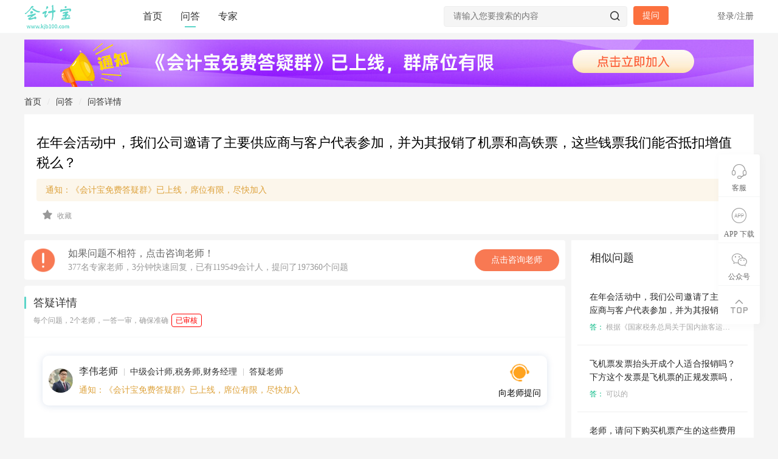

--- FILE ---
content_type: text/html; charset=utf-8
request_url: http://www.kjb100.com/ask/2227.html
body_size: 164942
content:

<!DOCTYPE html>
<html>
<head>
    <meta charset="utf-8" />
    <meta name="viewport" content="width=device-width, initial-scale=1.0">
    <title id="title">在年会活动中，我们公司邀请了主要供应商与客户代表参加，并为其报销了机票和高铁票，这些钱票我们能否抵扣增值税么？-会计咨询-会计宝</title>
    <meta id="keywords" name="Keywords" content="年会,供应商,报销,机票,高铁票,抵扣增值税,税务,运输服务,进项税,抵扣,增值税,单位,签订,劳动合同,劳务派遣,支出,咨询" />
    <meta id="description" name="Description" content="在年会活动中，我们公司邀请了主要供应商与客户代表参加，并为其报销了机票和高铁票，这些钱票我们能否抵扣增值税么？根据《国家税务总局关于国内旅客运输服务进项税抵扣等增值税征管问题的公告》（国家税务总局公告2019年第31号）第一条规定：“国内旅客运输服务”限于与本单位签订了劳动合同的员工，以及本单位作为用工单位接受的劳务派遣员工发生的国内旅客运输服务。由于供应商与客户代表不符合上述规定要求，因此上述支出涉及的增值税进项税额不能计算抵扣。好的，老师还有几个年会上问题跟您咨询等我下您好，同学，上述问题已经回答完毕，新问题的话需要重新提交。好的" />
    <meta name="renderer" content="webkit" />
    <meta name="force-rendering" content="webkit" />
    <meta http-equiv="X-UA-Compatible" content="IE=Edge,chrome=1" />
    <meta name="viewport" content="width=device-width,initial-scale=1,minimum-scale=1,maximum-scale=1,user-scalable=no" />
    <link href="/css/base?v=l8oPXNMk1s6TpNKCwRBj02IBojXYGrhnwMlgKJxJ4cY1" rel="stylesheet"/>


    
    <meta name="applicable-device" content="pc" />
    <link rel="canonical" href="http://www.kjb100.com/ask/2227.html" />
    <meta name="mobile-agent" content="format=html5;url=http://m.kjb100.com/ask/2227.html">
    <meta name="mobile-agent" content="format=xhtml;url=http://m.kjb100.com/ask/2227.html">
    <meta name="mobile-agent" content="format=wml; url=http://m.kjb100.com/ask/2227.html">
    <link rel="alternate" media="only screen and(max-width: 640px)" href="http://m.kjb100.com/ask/2227.html" />
    <meta name="og:type" content="website">
    <meta name="og:url" content="http://www.kjb100.com/ask/2227.html">
    <meta property="og:title" content="在年会活动中，我们公司邀请了主要供应商与客户代表参加，并为其报销了机票和高铁票，这些钱票我们能否抵扣增值税么？-会计咨询" />
    <meta property="og:description" content="在年会活动中，我们公司邀请了主要供应商与客户代表参加，并为其报销了机票和高铁票，这些钱票我们能否抵扣增值税么？根据《国家税务总局关于国内旅客运输服务进项税抵扣等增值税征管问题的公告》（国家税务总局公告2019年第31号）第一条规定：“国内旅客运输服务”限于与本单位签订了劳动合同的员工，以及本单位作为用工单位接受的劳务派遣员工发生的国内旅客运输服务。由于供应商与客户代表不符合上述规定要求，因此上述支出涉及的增值税进项税额不能计算抵扣。好的，老师还有几个年会上问题跟您咨询等我下您好，同学，上述问题已经回答完毕，新问题的话需要重新提交。好的" />
    <meta property="og:image" content="http://www.kjb100.com/static/pic/bd_cover.png" />
        <meta property="bytedance:published_time" content="2020-01-18T11:09:26+01:00" />
        <meta property="bytedance:lrDate_time" content="2020-01-18T11:09:26+01:00" />
        <meta property="bytedance:updated_time" content="2020-01-18T11:09:26+01:00" />

    <link href="/css/swiper?v=kTLRf7nuNs-JUi7YG5Fb1b0lCMUqYBzTsoKsebENKxw1" rel="stylesheet"/>

    <link href="/css/index?v=hsgDlcLuLcnatvFVXcO9pzOR2gKyWJOoSBMRSK7Fck41" rel="stylesheet"/>

    <link href="/css/ask?v=_I5OuCbocwwUdliQKklq-wBuqfpoTZS1yZXJb7T5Fqo1" rel="stylesheet"/>

    

    <script type="text/javascript">
        function isIE() {
            if (!!window.ActiveXObject || "ActiveXObject" in window) {
                return true;
            } else {
                return false;
            }
        }
        if (isIE()) {
            document.write("<link rel='stylesheet' type='text/css' href='/static/css/idangerous.swiper.css' />");
            document.write("<link rel='stylesheet' type='text/css' href='/static/fontsie/iconfont.css' />");
            document.write("<link rel='stylesheet' type='text/css' href='/static/css/ie.css' />");
            document.write("<script src='/static/js/idangerous.swiper.min.js' type='text/javascript' charset='utf-8'><" + "/script>");
            document.write("<script src='/static/js/html5.js' type='text/javascript' charset='utf-8'><" + "/script>");
        }
    </script>
    <!--新提问框--> 
</head>
<body id="top">
    <section class="wrap">
        <!--header -->
        <header class="header bgff border-bottom">
            <section class="qui-main">
                <div class="logo left">
                    <a href="/" title="会计宝官网首页">
                        <img src="/static/pic/logo.png" alt="会计宝logo" />
                    </a>
                </div>
                <nav class="nav left f16">
                    <ul id="topNav">
                        <li><a class="active" id="home_index" href="/">首页</a></li>
                        <li><a href="/list.html" id="ask_list">问答</a></li>
                        <!--<li><a href="/dochome.html" id="doc_list">常用资料--> <!--</a></li>-->
                        
                        
                        <li><a href="/teacher.html" id="teacher_list">专家</a></li>
                        
                    </ul>
                </nav>
                <div class="login-box right">
                            <p class="login-no cor66 f14"><span class="login-js">登录</span>/<span class="regist-js">注册</span></p>

                </div>
                <div class="ask right mt15 ml10">
                    <a class="bgL corff f14 hand br4 hover8 ask-js" onclick="OpenAskDialog(0,0)">提问</a>
                </div>
                <div class="search-top bgf5 br4 mt10 pr right">
                    <input type="text" name="keyword" id="keyword" autocomplete="off" placeholder="请输入您要搜索的内容" />
                    <input type="button" class="search-top-sub" id="search_top" />
                    <i class="iconfont icon-sousuo search-top-s"></i>
                </div>
            </section>
        </header>
        <!--header end-->
        <!--正文内容-->
        




<style>

    /*问题标签样式*/
   .ask-top-tags{max-width:85%}
.ask-top-tags a{margin-bottom:10px;display:inline-block}
.ask-oper{display:flex;align-items:center;justify-content:space-between;}
.ask-oper .ask-oper-left{display:flex;align-items:center;}
.ask-oper .ask-oper-left .oper-cang-js{margin-left:10px;}
article .ask-oper .oper-cang-js .ml40{margin-left:unset}
.slider-zone{position:relative}
.rightScroll{position:fixed;z-index:636;right:calc((100% - 1200px)/ 2 -25px);top:80px;width:300px}

.bread-nav{line-height:40px;font-size:14px;color:#666}
.bread-nav a,.bread-nav span{display:inline-block;margin-right:10px;margin-left:10px;color:#333}
.bread-nav a:last-of-type{width:100px;vertical-align:bottom}
.bread-nav b{font-weight:400;color:#ddd}
.bread-nav a:hover{color:#5dd5c9!important}
.page-chat{padding:15px 20px 0 20px;font-size:16px;border-top:1px solid #f5f5f5}
.page-next,.page-pre{height:42px;display:block;overflow:hidden;text-overflow:ellipsis;white-space:nowrap}
.page-chat a{color:#777}
.page-chat a:hover{color:var(--mainColor);text-decoration:underline}
.teacherWx{padding-top:10px;border-top:1px solid #f5f5f5}
.teacherWx img{width:120px;height:120px;margin:10px auto}

.laymin-chat-ask{background:#fff;border:1px solid #e6e6e6;border-radius:8px;cursor:pointer;width: 100%;}
.laymin-chat-ask .chat-ask-content{padding:12px;border-bottom:1px solid #f6f6f6}
.laymin-chat-ask .chat-ask-content .ask-content{font-size:14px;font-family:PingFang SC;font-weight:400;color:#333;white-space:pre-line;word-break:break-all;display:-webkit-box;-webkit-line-clamp:2;-webkit-box-orient:vertical;overflow:hidden;}
.laymin-chat-ask .chat-ask-content .answer-content{font-size:12px;font-family:PingFang SC;font-weight:400;color:#999;margin-top:16px;word-break:break-all;display:-webkit-box;-webkit-line-clamp:3;-webkit-box-orient:vertical;overflow:hidden;}
.laymin-chat-ask .chat-ask-content .answer-content .item-content{display: flex;align-items: center;justify-content: flex-start;height: 20px;}
.laymin-chat-ask .chat-ask-content .answer-content .item-content img{width: 15px;height: 15px;flex-shrink: 0;}
.laymin-chat-ask .chat-ask-content .answer-content .item-content span{margin-left: 5px;overflow:hidden;white-space:nowrap;text-overflow:ellipsis;}
.laymin-chat-ask .chat-ask-footer{padding:9px 12px;display:flex;justify-content:space-between;align-content:center}
.laymin-chat-ask .chat-ask-footer .chat-msg-type{font-size:12px;font-family:PingFang SC;font-weight:400;color:#8390a0}
.laymin-chat-ask .chat-ask-footer .chat-answer-num{font-size:12px;font-family:PingFang SC;font-weight:400;color:#999}

.key_data_top_line{width:100%;height:1px;background-color:#000;opacity:.1;margin-top:10px}
.key_data_box{padding-top:6px;font-size:14px;display:block;width:100%;color:#06f;cursor:pointer;font-weight:bold}
 .key_data_box:hover{  text-decoration:underline  }
        .key_data_box .key_data_key{}
.key_data_box .key_data_msg{padding: 0 5px;}
.key_data_box .key_data_action{}

.laymin-chat-goods{background:#fff;border:1px solid #e6e6e6;border-radius:4px;cursor:pointer;}
.laymin-chat-goods .chat-goods-content{padding:6px;border-bottom:1px solid #f6f6f6}
.laymin-chat-goods .chat-goods-content .goods-img{width:100%;height:calc(100vw - 406px);}
.laymin-chat-goods .chat-goods-content .goods-title{font-size:14px;font-family:PingFang SC;font-weight:400;color:#333;margin-top:16px;white-space:pre-line;word-break:break-all;display:-webkit-box;-webkit-line-clamp:2;-webkit-box-orient:vertical;overflow:hidden;}
.laymin-chat-goods .chat-goods-content .goods-subtitle{font-size:12px;font-family:PingFang SC;font-weight:400;color:#999;margin-top:16px;white-space:pre-line;word-break:break-all;display:-webkit-box;-webkit-line-clamp:1;-webkit-box-orient:vertical;overflow:hidden;}
.laymin-chat-goods .chat-goods-footer{padding:9px 12px;display:flex;justify-content:space-between;align-content:center}
.laymin-chat-goods .chat-goods-footer .chat-msg-type{font-size:12px;font-family:PingFang SC;font-weight:400;color:#8390a0}

.laymin-chat-news{background:#fff;border:1px solid #e6e6e6;border-radius:4px;cursor:pointer;}
.laymin-chat-news .chat-news-content{padding:6px;border-bottom:1px solid #f6f6f6}
.laymin-chat-news .chat-news-content .news-title{font-size:14px;font-family:PingFang SC;font-weight:400;color:#333;white-space:pre-line;word-break:break-all;display:-webkit-box;-webkit-line-clamp:2;-webkit-box-orient:vertical;overflow:hidden}
.laymin-chat-news .chat-news-content .news-img{text-align:right}
.laymin-chat-news .chat-news-content .news-img img{width:50px;height:40px;border-radius:4px}
.laymin-chat-news .chat-news-footer{padding:18px 24px;display:flex;justify-content:space-between;align-content:center}
.laymin-chat-news .chat-news-footer .chat-msg-type{font-size:12px;font-family:PingFang SC;font-weight:400;color:#8390a0}


.laymin-chat-doc{background:#fff;border:1px solid #e6e6e6;border-radius:4px;cursor:pointer;}
.laymin-chat-doc .chat-doc-content{padding:6px;border-bottom:1px solid #f6f6f6;display:flex;justify-content:space-between;align-items:flex-start}
.laymin-chat-doc .chat-doc-content .doc-img{width:33px;height:33px;font-size:14px;font-family:PingFang SC;font-weight:400;color:#333;display:inline-block;white-space:nowrap;overflow:hidden;text-overflow:ellipsis;}
.laymin-chat-doc .chat-doc-content .doc-title-box{margin-left:10px;flex:1;}
.laymin-chat-doc .chat-doc-content .doc-title-box .doc-title{font-size:14px;font-family:PingFang SC;font-weight:400;color:#333;white-space:pre-line;word-break:break-all;display:-webkit-box;-webkit-line-clamp:2;-webkit-box-orient:vertical;overflow:hidden}
.laymin-chat-doc .chat-doc-content .doc-title-box .doc-subtitle{font-size:14px;font-family:PingFang SC;font-weight:400;color:#999}
.laymin-chat-doc .chat-doc-footer{padding:9px 12px;display:flex;justify-content:space-between;align-content:center}
.laymin-chat-doc .chat-doc-footer .chat-msg-type{font-size:12px;font-family:PingFang SC;font-weight:400;color:#8390a0}
.ask_lock_box{width:890px;height:147px;background:linear-gradient(0deg,#feece6,rgba(255,255,255,0));border-radius:4px;position:absolute;bottom:0;left:0;z-index:2;display:flex;align-items:center;justify-content:center;flex-direction:column;}
.ask_lock_box .btn{width:220px;height:38px;background:#feece6;border:1px solid #fc7c3d;border-radius:19px;font-size:18px;font-family:Microsoft YaHei;font-weight:400;color:#fc7c3d;line-height:38px;text-align:center;cursor:pointer;}
.vishide{visibility:hidden;}
.answer_look{margin-bottom:10px;display:flex;align-items:center;justify-content:center;width:100%;margin-top:10px;color:grey}
.answer_look .mid-line{height:1px;background:0 0;border-top:1px dashed #e1e1e1;width:100px}
.answer_look .answer_txt{margin:0 20px}

.ask_card_box{display:flex}
.ask_card{margin-top:10px;padding:10px;border-radius:10px;background:#fff;cursor:pointer}
.ask_card .ask_card_content{display:flex;align-items:center}
.ask_card .ask_card_content .txt .title{color:#333;font-weight:600;font-size:18px}
.ask_card .ask_card_content .txt .subtitle{color:#666;font-size:14px}
.ask_card .ask_card_content .img{margin-left:10px;width:60px;height:60px}
.ask_card .action_msg{margin-top:4px;padding-top:4px;border-top:1px solid #f6f6f6;color:#8390a0;font-weight:400;font-size:12px;font-family:PingFang SC}

   .top_ad{margin:0 auto;margin-top:10px;width:1200px;cursor:pointer}
.top_ad img{width:1200px}
.bottom_ad{display:none;margin-top:30px}
.title_ad{color:#dda23c;font-size:14px;cursor:pointer}
.title_ad_block{margin-top:10px;margin-bottom:0;padding:8px 15px;border-radius:4px;background-color:rgba(221,162,60,.1);color:#dda23c;font-size:14px;cursor:pointer}

.again_ask{height:150px;border-top:1px solid #f5f5f5;position:relative}
.again_ask textarea{padding:20px;height:110px;width:850px;border:none;font-size:16px;caret-color:#5dd5c9}
.again_ask .btnagain{height:32px;width:100px;text-align:center;line-height:32px;position:absolute;bottom:20px;right:20px;background:#fafafa;color:#5dd5c9;font-size:16px;cursor:pointer;border-radius:6px}
.again_ask .btnagain:hover{background:#e9e9e9}


                      .teacher_box{margin-top:10px;padding:20px;background:#fafafa;border-radius:10px;display:flex;align-items:flex-start;gap:15px}
.teacher_item{width:240px;background:#fff;padding:10px}
.teacher_img{text-align:center}
.teacher_img img{width:50px;height:50px;border-radius:100%;background:#fafafa}
.teacher_info .teacher_name{font-size:16px;font-weight:700;color:#1a1a1a;text-align:center}
.teacher_info .teacher_tag{margin-top:10px;display:flex;align-items:center;text-align:center;justify-content:center}
.teacher_info .teacher_tag .tag_item{margin-right:5px;padding:5px 10px;font-size:12px;font-weight:700;border-radius:4px}
.teacher_info .teacher_tag .tag_item.orange{background:#ffebe5;color:#fc704a}
.teacher_info .teacher_tag .tag_item.brown{background:#f6f1eb;color:#c29b70}
.teacher_info .teacher_tag .tag_item.blue{background:#e4f1fd;color:#409cf2}
.teacher_info .teacher_title{font-size:14px;font-weight:700;color:#444;margin-top:12px;text-align:center;text-overflow: ellipsis;white-space: nowrap;overflow: hidden;}
.teacher_info .teacher_goodat{font-size:12px;color:#666;margin-top:12px;text-align:center; text-overflow: ellipsis;white-space: nowrap;overflow: hidden;}
.teacher_info .teacher_data_box{margin-top:12px;display:flex;align-items:center;justify-content:center}
.teacher_info .teacher_data{font-size:13px;font-weight:700;color:#feba30}
.teacher_info .teacher_data .gray{color:#bbb}
.teacher_info .space{width:25px;text-align:center;color:#bbb}
.teacher_info .addwx{margin-top:10px;text-align:center}
.teacher_info .addwx span{display:inline-block;width:80px;height:30px;background:#07c160;color:#fff;border-radius:10px;line-height:30px;font-size:14px;cursor:pointer}
.teacher_info .addwx span:hover{background:#38cd7f}
</style>
<!--问题头部-->
    <div class="top_ad">
        <img onclick="showInfoDialog(0)" src="https://sh-kjb.oss-cn-shanghai.aliyuncs.com/images/wx/6.jpg" />
    </div>
<section class="ask-top">
    <div class="bread-nav ">
        <div class="qui-main">
            <div class="plr20" style="margin-left: -30px;">
                <a href="/">首页</a><b>/</b><a href="/list.html">问答</a><b>/</b><a class="text-h1" href="http://www.kjb100.com/ask/2227.html">问答详情</a>
            </div>
        </div>
    </div>
    <article class="qui-main">
        <div class="p20 bgff ">
            <div class="ask-top-user flex mb10 " style="display:none">
                <span class="ask-top-tags">
                            <a href="/list/10.html" class="corM" target="_blank">农业</a>
                            <a href="/list/10-5.html" class="corM" target="_blank">农业-税务</a>
                            <a href="/list/10-5-6.html" class="corM" target="_blank">农业-税务-增值税</a>
                </span>
                <span class="mla text-center  cor66">
                    <span>
                        <span class="ask-info-item d-ib">
                            收藏<br>
                            <b class="f18 fw4 cor33">0</b>
                        </span>
                        <span class="ask-info-item d-ib ml20">
                            浏览量<br>
                            <b class="f18 fw4 cor33">18835</b>
                        </span>
                    </span>
                </span>
            </div>


            <h1 class="cor00 fw5 f22 line15 mt10" id="ask_title">在年会活动中，我们公司邀请了主要供应商与客户代表参加，并为其报销了机票和高铁票，这些钱票我们能否抵扣增值税么？</h1>
                            <div class="title_ad_block" onclick="showInfoDialog(1)">
                    通知：《会计宝免费答疑群》已上线，席位有限，尽快加入
                </div>
            <div style="width:0px;height:0px;overflow:hidden">
                <p>2020/1/18 11:09:26</p>
                                <p>在年会活动中，我们公司邀请了主要供应商与客户代表参加，并为其报销了机票和高铁票，这些钱票我们能否抵扣增值税么？</p>
                                <p>根据《国家税务总局关于国内旅客运输服务进项税抵扣等增值税征管问题的公告》（国家税务总局公告2019年第31号）第一条规定：“国内旅客运输服务”限于与本单位签订了劳动合同的员工，以及本单位作为用工单位接受的劳务派遣员工发生的国内旅客运输服务。由于供应商与客户代表不符合上述规定要求，因此上述支出涉及的增值税进项税额不能计算抵扣。</p>
                                <p>好的，老师还有几个年会上问题跟您咨询</p>
                                <p>等我下</p>
                                <p>您好，同学，上述问题已经回答完毕，新问题的话需要重新提交。</p>
                                <p>好的</p>

            </div>
            
            <div class="f12 mt10 hand  ask-oper">
                <div class="ask-oper-left">
                    <div class="span_get_wxask_box">
                        
                        <div class="wxAppCode">
                            <div class="img_box">
                                <img class="load_img" src="/static/pic/loading.gif" />
                                <img class="code_img" src="" />
                            </div>
                            <div>微信扫码获取同类问题</div>
                        </div>
                    </div>
                    <div class="oper-cang-js  " question_id="2227">
                        <i class="iconfont icon-shoucang cor99"></i>
                        <b class="fw4 cor99 ml5">收藏</b>
                    </div>
                </div>
                <div>
                    <style type="text/css">
                    </style>
                </div>
                    <div class="ask-oper-right" style="color:#999">
                        
                        <div class="wxAppCode">
                            <div class="img_box">
                                <img id="wxapp_img_load" class="load_img" src="/static/pic/loading.gif" />
                                <img id="wxapp_img" class="code_img" src="" />
                            </div>
                            <div>微信扫码获取相关问题</div>
                        </div>
                    </div>
            </div>
        </div>
    </article>
</section>
<!--详情-->
<main class="ask-content box mt10">
    <section class="qui-main">
        <div class="main-zone left">
            <div class="ask-msg-ad">
            </div>
            <!--对话 end-->
            <div class="chat-box bgff br4">
                <div class="main-tt border-bottom flex aic jcsb">
                    <h3 class="f18 cor33 fw5  pr">答疑详情  <br /><span style="font-size:12px;color:#999;">每个问题，2个老师，一答一审，确保准确</span> <span style="display:inline-block;border:1px solid red;padding:1px 6px;border-radius:4px;color:red;font-size:12px;">已审核</span></h3>
                </div>
                <div style="padding:30px">
                    <div class="teacher_ask">
                        <div class="teacher_left">
                            <div class="img">
                                <img src="http://www.kjb100.com/upload/202001/15/202001150922531107.jpg" alt="" class="avatar" />
                            </div>

                            <div class="txt">
                                <div class="line1">
                                    <span>李伟老师</span><span>中级会计师,税务师,财务经理</span><span>答疑老师</span>
                                </div>
                                    <div class="line2">
                                        <div class="title_ad" onclick="showInfoDialog(1)">
                                            通知：《会计宝免费答疑群》已上线，席位有限，尽快加入
                                        </div>

                                        
                                        
                                    </div>
                            </div>                            
                        </div>
                        <div class="teacher_right">

                            <div class="teacher_action ask-js" onclick="OpenAskDialog(0,0)">
                                <img title="咨询老师"
                                     src="/static/pic/icons/ic_kf_40.png" />
                                <span>向老师提问</span>
                            </div>
                        </div>
                    </div>
                </div>
                <!--聊天开始-->
                <div class="chat-cton p20" id="section_info">
                                    <div class="chat-right  aifs jcfd mt15 flex">
                                        <div class="chat-tt mr20">
                                            <p class="flex aic jcfd f14 mb10"><span class="cor99">2020-01-18 11:09</span><span class="ml10 cor66">小妖儿</span></p>
                                            <div class="chat-txt f16 corff bgM br4">
                                                <div style="white-space:pre-line;">在年会活动中，我们公司邀请了主要供应商与客户代表参加，并为其报销了机票和高铁票，这些钱票我们能否抵扣增值税么？</div>
                                                
                                            </div>
                                        </div>
                                        <img class="ava66 br50" src="/upload/202001/18/202001181105558295851972.png" alt="会计宝">
                                    </div>
                                    <div class="chat-left mt35 ">
                                        <div class="flex aifs jcfs">
                                            <img class="ava66 br50 mr20" src="/upload/202001/15/202001150922531107.jpg" alt="会计宝">
                                            <div class="chat-tt">
                                                <p class="flex aic jcfs f14 mb10">
                                                    <span class="cor66">李伟老师</span><span class="ml10 cor99">2020-01-18 11:11</span>
                                                </p>
                                                <div class="chat-txt f16 cor33 bged br4">
                                                    <div style="white-space: pre-line;">根据《国家税务总局关于国内旅客运输服务进项税抵扣等增值税征管问题的公告》（国家税务总局公告2019年第31号）第一条规定：“国内旅客运输服务”限于与本单位签订了劳动合同的员工，以及本单位作为用工单位接受的劳务派遣员工发生的国内旅客运输服务。由于供应商与客户代表不符合上述规定要求，因此上述支出涉及的增值税进项税额不能计算抵扣。</div>
                                                    
                                                        <div class="key_data_top_line"></div>
                                                        <div class="key_data_box" ad='{&quot;ad_type&quot;:1,&quot;ad_type_toId&quot;:1,&quot;ad_chattxt&quot;:&quot;推荐你：加入免费答疑群，点击入群&quot;,&quot;ad_titletxt&quot;:&quot;会计宝答疑群&quot;,&quot;ad_subtitletxt&quot;:&quot;问题答疑，案例知识分享，席位有限，尽快加入&quot;}' onclick="showChatAdInfoDialog(this)">
                                                            <span class="key_data_key">推荐你：加入免费答疑群，点击入群</span>
                                                        </div>
                                                </div>
                                            </div>
                                        </div>
                                    </div>
                                    <div class="chat-right  aifs jcfd mt15 flex">
                                        <div class="chat-tt mr20">
                                            <p class="flex aic jcfd f14 mb10"><span class="cor99">2020-01-18 11:13</span><span class="ml10 cor66">小妖儿</span></p>
                                            <div class="chat-txt f16 corff bgM br4">
                                                <div style="white-space:pre-line;">好的，老师还有几个年会上问题跟您咨询</div>
                                                
                                            </div>
                                        </div>
                                        <img class="ava66 br50" src="/upload/202001/18/202001181105558295851972.png" alt="会计宝">
                                    </div>
                                    <div class="chat-right  aifs jcfd mt15 flex">
                                        <div class="chat-tt mr20">
                                            <p class="flex aic jcfd f14 mb10"><span class="cor99">2020-01-18 11:14</span><span class="ml10 cor66">小妖儿</span></p>
                                            <div class="chat-txt f16 corff bgM br4">
                                                <div style="white-space:pre-line;">等我下</div>
                                                
                                            </div>
                                        </div>
                                        <img class="ava66 br50" src="/upload/202001/18/202001181105558295851972.png" alt="会计宝">
                                    </div>
                                    <div class="chat-left mt35 hide">
                                        <div class="flex aifs jcfs">
                                            <img class="ava66 br50 mr20" src="/upload/202001/15/202001150922531107.jpg" alt="会计宝">
                                            <div class="chat-tt">
                                                <p class="flex aic jcfs f14 mb10">
                                                    <span class="cor66">李伟老师</span><span class="ml10 cor99">2020-01-18 11:15</span>
                                                </p>
                                                <div class="chat-txt f16 cor33 bged br4">
                                                    <div style="white-space: pre-line;">您好，同学，上述问题已经回答完毕，新问题的话需要重新提交。</div>
                                                    
                                                </div>
                                            </div>
                                        </div>
                                    </div>
                                    <div class="chat-right  aifs jcfd mt15 hide">
                                        <div class="chat-tt mr20">
                                            <p class="flex aic jcfd f14 mb10"><span class="cor99">2020-01-18 11:15</span><span class="ml10 cor66">小妖儿</span></p>
                                            <div class="chat-txt f16 corff bgM br4">
                                                <div style="white-space:pre-line;">好的</div>
                                                
                                            </div>
                                        </div>
                                        <img class="ava66 br50" src="/upload/202001/18/202001181105558295851972.png" alt="会计宝">
                                    </div>
                                <div class="chat-left mt35  aifs jcfs hide">
                                    <img class="ava66 br50 mr20" src="/upload/202001/15/202001150922531107.jpg" alt="李伟老师">
                                    <div class="chat-tt">
                                        <p class="flex aic jcfs f14 mb10"><span class="cor66">李伟老师</span><span class="ml10 cor99">2020-01-18 11:16</span></p>
                                        <div class="chat-txt f16 cor33 bged br4">
                                            <div>同学，我这有个会计宝的免费答疑群，挺好的，可以加进去看看</div>
                                            <div class="ask_card_box" onclick="showInfoDialog()">
                                                <div class="ask_card">
                                                    <div class="ask_card_content">
                                                        <div class="txt">
                                                            <div class="title">会计宝免费答疑群</div>
                                                            <div class="subtitle">问题答疑，案例知识分享，席位有限，尽快加入</div>
                                                        </div>
                                                        <img class="img" src="/upload/202503/27/20250327090313056995846102.jpg" />
                                                    </div>
                                                    <div class="action_msg">
                                                        点击查看详情
                                                    </div>
                                                </div>
                                            </div>

                                        </div>
                                    </div>
                                </div>

                    <!--聊天结束消息通知-->
                    <p class="chat-xx mlra mt35 bgf5 f12 cor99 hide">问答已结束！</p>
                </div>
                <div class="ask_lock_box  ">
                    <div class="btn " onclick="show_ask_lock()" attr_count="7">点击展开全文 (7条)</div>
                </div>
            </div>

            <div class="again_ask bgff">
                <textarea placeholder="向老师提问" id="txtPageAgainAsk"></textarea>
                <div class="btnagain" onclick="btnSendAsk('txtPageAgainAsk',0,0)">发送</div>
            </div>

                <div class="bgff ask-boom-box p20 mt20 " style="width:100%;">
                    <div class="short_chat">
                        <div class="chat_title">
                            <div class="line_1">
                                <span class="max">微信提问-边问边搜</span>
                                <span>每个问题，2个老师，一答一审，确保准确</span>
                            </div>
                            <div class="line_2">
                                <mark class="light">377</mark>名专家老师，<mark class="light">3分钟</mark>快速回复，已有<mark class="light">119549</mark>会计人， 提问了<mark class="light">197360</mark> 个问题
                            </div>
                        </div>
                        <div class="teacher_box">
                                <div class="teacher_item">
                                    <div class="teacher_img">
                                        <img src="/upload/202001/15/202001150922531107.jpg" />
                                    </div>
                                    <div class="teacher_info">
                                        <div class="teacher_name">李伟老师</div>
                                        <div class="teacher_tag">
                                            <div class="tag_item orange">
                                                <div>
                                                    信用得分
                                                </div>
                                                <div>
                                                    36462
                                                </div>
                                            </div>
                                            <div class="tag_item brown">
                                                <div>
                                                    综合排名
                                                </div>
                                                <div>
                                                    7
                                                </div>
                                            </div>
                                            <div class="tag_item blue">
                                                <div>
                                                    答疑级别
                                                </div>
                                                <div>
                                                    高级老师
                                                </div>
                                            </div>
                                        </div>
                                        <div class="teacher_title" title="中级会计师,税务师,财务经理">中级会计师,税务师,财务经理</div>
                                        <div class="teacher_goodat" title="擅长：企业账务实操处理">擅长：企业账务实操处理</div>
                                        <div class="teacher_data_box">
                                            <div class="teacher_data">
                                                <span class="gray">评分</span>
                                                <span>4.6</span>
                                            </div>
                                            <div class="space">/</div>
                                            <div class="teacher_data">
                                                <span class="gray">已答</span>
                                                <span>5887</span>
                                            </div>
                                            <div class="space">/</div>
                                            <div class="teacher_data">
                                                <span class="gray">打赏</span>
                                                <span>154次</span>
                                            </div>
                                        </div>
                                        <div class="addwx">
                                            <span img="/upload/202001/15/202001150922531107.jpg" name="李伟老师" onclick="showDialog('TeacherQrcodeDialog','teacher_card',this)">添加微信</span>
                                        </div>
                                    </div>
                                </div>
                                <div class="teacher_item">
                                    <div class="teacher_img">
                                        <img src="/upload/202001/17/2020011716541079822076.png" />
                                    </div>
                                    <div class="teacher_info">
                                        <div class="teacher_name">andy老师</div>
                                        <div class="teacher_tag">
                                            <div class="tag_item orange">
                                                <div>
                                                    信用得分
                                                </div>
                                                <div>
                                                    34263
                                                </div>
                                            </div>
                                            <div class="tag_item brown">
                                                <div>
                                                    综合排名
                                                </div>
                                                <div>
                                                    9
                                                </div>
                                            </div>
                                            <div class="tag_item blue">
                                                <div>
                                                    答疑级别
                                                </div>
                                                <div>
                                                    高级老师
                                                </div>
                                            </div>
                                        </div>
                                        <div class="teacher_title" title="税务师,财务经理">税务师,财务经理</div>
                                        <div class="teacher_goodat" title="擅长：出纳,商业,工业制造,建筑工程,服务业">擅长：出纳,商业,工业制造,建筑工程,服务业</div>
                                        <div class="teacher_data_box">
                                            <div class="teacher_data">
                                                <span class="gray">评分</span>
                                                <span>4.65</span>
                                            </div>
                                            <div class="space">/</div>
                                            <div class="teacher_data">
                                                <span class="gray">已答</span>
                                                <span>6010</span>
                                            </div>
                                            <div class="space">/</div>
                                            <div class="teacher_data">
                                                <span class="gray">打赏</span>
                                                <span>122次</span>
                                            </div>
                                        </div>
                                        <div class="addwx">
                                            <span img="/upload/202001/17/2020011716541079822076.png" name="andy老师" onclick="showDialog('TeacherQrcodeDialog','teacher_card',this)">添加微信</span>
                                        </div>
                                    </div>
                                </div>
                                <div class="teacher_item">
                                    <div class="teacher_img">
                                        <img src="/upload/202001/17/2020011716543520459824.png" />
                                    </div>
                                    <div class="teacher_info">
                                        <div class="teacher_name">王苗苗老师</div>
                                        <div class="teacher_tag">
                                            <div class="tag_item orange">
                                                <div>
                                                    信用得分
                                                </div>
                                                <div>
                                                    72714
                                                </div>
                                            </div>
                                            <div class="tag_item brown">
                                                <div>
                                                    综合排名
                                                </div>
                                                <div>
                                                    1
                                                </div>
                                            </div>
                                            <div class="tag_item blue">
                                                <div>
                                                    答疑级别
                                                </div>
                                                <div>
                                                    专家老师
                                                </div>
                                            </div>
                                        </div>
                                        <div class="teacher_title" title="中级职称">中级职称</div>
                                        <div class="teacher_goodat" title="擅长：商业,工业制造,餐饮酒店,个体工商户,服务业,运输业,物业,农业,高新企业,其他行业">擅长：商业,工业制造,餐饮酒店,个体工商户,服务业,运输业,物业,农业,高新企业,其他行业</div>
                                        <div class="teacher_data_box">
                                            <div class="teacher_data">
                                                <span class="gray">评分</span>
                                                <span>4.73</span>
                                            </div>
                                            <div class="space">/</div>
                                            <div class="teacher_data">
                                                <span class="gray">已答</span>
                                                <span>11490</span>
                                            </div>
                                            <div class="space">/</div>
                                            <div class="teacher_data">
                                                <span class="gray">打赏</span>
                                                <span>214次</span>
                                            </div>
                                        </div>
                                        <div class="addwx">
                                            <span img="/upload/202001/17/2020011716543520459824.png" name="王苗苗老师" onclick="showDialog('TeacherQrcodeDialog','teacher_card',this)">添加微信</span>
                                        </div>
                                    </div>
                                </div>
                        </div>
                    </div>
                </div>

            <div class="ask-boom ask-boom-667 ask-phone-2 hide" id="ask_lock">
                <div class="qui-boom-center">
                    <div class="p30 bgff boom-phone">
                        <span class="ask-close-btn close-js-2">
                            <i class="iconfont icon-close" id="close_ask_lock" onclick="close_ask_lock()"></i>
                        </span>
                        <p class="f14 ask-phont-notice">登录查看全文</p>
                        <div class="ask-phone-get">
                            <input type="text" id="txtAskLockPhone" placeholder="请输入手机号" />
                        </div>
                        <div class="ask-phone-get">
                            <input type="text" id="txtAskLockSmsCode" placeholder="验证码" />
                            <span id="btn_send_asklock_sms">发送验证码</span>
                        </div>
                        <div class="box  mt20">
                            <input type="button" class="ask-from-btn right" onclick="AskLockLogin()" value="登录" />
                        </div>
                    </div>
                </div>
            </div>

            <div class="bgff ask-boom-box p20 mt20 " style="width:100%;">
                <div class="short_chat">
                    <div class="chat_title">
                        <div class="line_1">
                            <span class="max">直接提问-边问边搜</span>
                            <span>每个问题，2个老师，一答一审，确保准确</span>
                        </div>
                        <div class="line_2">
                            <mark class="light">377</mark>名专家老师，<mark class="light">3分钟</mark>快速回复，已有<mark class="light">119549</mark>会计人， 提问了<mark class="light">197360</mark> 个问题
                        </div>
                    </div>
                    <div class="chat_content">
                        <div class="min_chat">
                            <img class="min_head_img" src="/static/pic/icons/kc_icon.jpg" />
                            <div class="min_chat_info">
                                <div class="min_chat_time">
                                    <span style="font-weight: bold;">在线客服</span>  <span style="color:#999;">2023-03-12 19:00</span>
                                </div>
                                <div class="min_chat_msg">
                                    同学，你好，你遇到了什么问题？
                                </div>
                            </div>
                        </div>
                        <div class="min_send">
                            <input id="txtPageAsk" type="text" placeholder="请描述您的问题。例：检测服务公司的检测人员出差，差旅费计入什么科目？" />
                            <img title="发送" alt="发送" onclick="btnSendAsk('txtPageAsk',0,0)" src="/static/pic/icons/ic_send.png" />
                        </div>
                    </div>
                </div>
            </div>

            <!--分页-->
            <div class="page-chat bgff mt20" style="display:none;">
                <div class="page-pre">
上一篇： <a href="/ask/2225.html">老师，票给打歪了，密码区打到空格外面了</a>
                </div>
                <div class="page-next">
下一篇： <a href="/ask/2229.html">与酒店签订了合同办年会，合同是酒店提供会议场地及相关配套服务。 那开具发票品名为“场地租赁费”还是“会议展览服务”的增值税发票呢？</a>
                </div>
            </div>

            <!--推荐课程-->
            

            <div class=" bgff br4 mt20">
                <div class="main-tt border-bottom flex aic jcsb">
                    <h3 class="f18 cor33 fw5  pr">精选问题</h3>
                </div>
                <ul class="list-unstyled relevant-list">
                            <li>
                                <h3>
                                    <a href="/ask/148435.html"
                                       title="开发票显示受理平台网络不通，不能开红字发票，是什么原因怎么解决？"
                                       target="_blank"
                                       class="text-ellipsis hmt relevant-ask-item"
                                       style="text-decoration: none">开发票显示受理平台网络不通，不能开红字发票，是什么原因怎么解决？</a>
                                    <span class="mark-question marked">问</span>
                                </h3>
                                <p>
                                    <span class="answer">是白盘还是黑盘还是UK</span>
                                    <span class="mark-answer marked">答</span>
                                </p>
                            </li>
                            <li>
                                <h3>
                                    <a href="/ask/8589.html"
                                       title="公司收到一笔以工代训补贴，我说放在营业外收入，领导说那样就要多交税了，请问我要怎么做呢？领导还说让我问税局，跟税局说这笔补贴直接拿来交员工的社保，这样是不是就不用交税了？请问我该怎么做比较好呢？"
                                       target="_blank"
                                       class="text-ellipsis hmt relevant-ask-item"
                                       style="text-decoration: none">公司收到一笔以工代训补贴，我说放在营业外收入，领导说那样就要多交税了，请问我要怎么做呢？领导还说让我问税局，跟税局说这笔补贴直接拿来交员工的社保，这样是不是就不用交税了？请问我该怎么做比较好呢？</a>
                                    <span class="mark-question marked">问</span>
                                </h3>
                                <p>
                                    <span class="answer">那笔补贴具体是什么性质的补贴？专款专用的，不用多交税</span>
                                    <span class="mark-answer marked">答</span>
                                </p>
                            </li>
                            <li>
                                <h3>
                                    <a href="/ask/102123.html"
                                       title="税控盘申领普通电子发票 。申领三四天了  还是申领中， 这个怎么解决"
                                       target="_blank"
                                       class="text-ellipsis hmt relevant-ask-item"
                                       style="text-decoration: none">税控盘申领普通电子发票 。申领三四天了  还是申领中， 这个怎么解决</a>
                                    <span class="mark-question marked">问</span>
                                </h3>
                                <p>
                                    <span class="answer">网上申领发票一直显示申领中一般是网络问题或是税局审批问题。如果可以撤销，撤销后发票验旧后再申请一次；如果不能撤销，找下电子税务局客服人员，电话一般在电子税务首页下方；或是找下大厅工作人员给看下问题。要是着急，可以放弃网上申领，直接到大厅办理，要税局登记过的人带身份证办理。</span>
                                    <span class="mark-answer marked">答</span>
                                </p>
                            </li>
                            <li>
                                <h3>
                                    <a href="/ask/198009.html"
                                       title="请问，我用税务ukey开电子专票的红字信息表，一直显示没有原票抄报信息是为什么？怎么解决？"
                                       target="_blank"
                                       class="text-ellipsis hmt relevant-ask-item"
                                       style="text-decoration: none">请问，我用税务ukey开电子专票的红字信息表，一直显示没有原票抄报信息是为什么？怎么解决？</a>
                                    <span class="mark-question marked">问</span>
                                </h3>
                                <p>
                                    <span class="answer">1、核实纳税人在开具红字信息表时是否选择了蓝字发票开具的月份，如果没有，需要选择月份重新上传。
2、确保原蓝字发票在开票软件中的状态为“已上传”。
3、若以上两个都已经排除，因为系统不稳定等因素，发票数据传输有一定的延迟，建议用户换时间段多尝试几次。
4、若长时间不行，建议用户咨询当地税局处理。若用户强烈要求处理，可详细描述派单到服务单位协助处理。</span>
                                    <span class="mark-answer marked">答</span>
                                </p>
                            </li>
                            <li>
                                <h3>
                                    <a href="/ask/8500.html"
                                       title="想问申报个税，正常工资薪金所得和劳务报酬（一般劳务，其他非连续劳务）的区别"
                                       target="_blank"
                                       class="text-ellipsis hmt relevant-ask-item"
                                       style="text-decoration: none">想问申报个税，正常工资薪金所得和劳务报酬（一般劳务，其他非连续劳务）的区别</a>
                                    <span class="mark-question marked">问</span>
                                </h3>
                                <p>
                                    <span class="answer">佣与非雇佣。工薪所得是指个人因任职或者受雇而取得的工资、薪金、奖金、年终加薪、劳动分红、津贴、补贴以及任职或者受雇有关的其他所得。
劳务报酬是指个人独立从事劳务取得的所得(即个人与被服务单位发生直接劳务关系)，提供劳务的个人与被服务单位没有稳定的、连续的劳动人事关系，也没有任何劳动合同关系，其所得也不是以工资薪金形式领取的。</span>
                                    <span class="mark-answer marked">答</span>
                                </p>
                            </li>
                </ul>
            </div>


            <!--评论-->
            <div class="com-box mt20 bgff br4" style="display:none;">
                <div class="main-tt border-bottom flex aic jcsb">
                    <h3 class="f18 cor33 fw5  pr">评论</h3>
                </div>
                <!--评论框-->
                <div class="com-from flex aifs jcfs">
                    <img class="ava50" src="/static/pic/ava.png" alt="会计宝">
                    <div class="ml20 com-from-b br4 bgf5 pr">
                        <form action="" method="post">
                            <textarea name="" rows="" cols="" class="bgf5 f16 cor33" placeholder="对问题和答案有什么看法？"></textarea>
                            <input type="submit" class="f14 bgM corff" value="点评一下">
                        </form>
                    </div>
                </div>
                <!--评论列表-->
                <!--<div class="comment_title_video">
                    <h3 class="left f18 cor33 fw4">全部评论</h3>
                </div>
                <div class="comment_list">-->
                <!--单条无追加 评论-->
                <!--<div class="comment_list_item">
                    <div class="left_comment_avatar left">
                        <img src="~/static/pic/ava.png" alt="会计宝">
                    </div>
                    <div class="right_comment_con right">
                        <div class="comment_avatar_box">
                            <b class="f16 cor33">匿名用户</b>
                            <span class="f14 cor66 ml20">19-12-10 17：22</span>
                        </div>
                        <div class="comment_cton_txt  pr">
                            <p class="text-h2 f16 cor33 line15">老师特别专业，特别老师特别专业，特别老师特别专业，特别老师特别专业，特别老师特别专业，特别老师特别专业，特别老师特别专业，特别老师特别专业，特别老师特别专业，特别老师特别专业，特别老师特别专业，特别老师特别专业，特别老师特别专业，特别老师特别专业，特别老师特别专业，特别老师特别专业，特别老师特别专业，特别老师特别专业，特别老师特别专业，特别老师特别专业，特别老师特别专业，特别老师特别专业，特别老师特别专业，特别老师特别专业，特别有耐心！</p>
                        </div>
                        <div class="answer_oper mt10">
                            <span class="oper_zan hand" data-like="false">
                                <i class="iconfont icon-dianzan cor99 f18"></i>
                                <b class="f12 cor99 fw4">33</b>
                            </span>
                            <span class="oper_com hand ml20">
                                <i class="iconfont icon-pinglun cor99"></i>
                                <b class="f12 cor99 fw4">33</b>
                            </span>
                        </div>
                    </div>
                </div>-->
                <!--单条无追加 评论 end-->
                <!--有追加 折叠-->
                <!--<div class="comment_list_item">
                <div class="left_comment_avatar left">
                    <img src="~/static/pic/ava.png" alt="会计宝">
                </div>
                <div class="right_comment_con right">
                    <div class="comment_avatar_box">
                        <b class="f16 cor33">匿名用户</b>
                        <span class="f14 cor66 ml20">19-12-10 17：22</span>
                    </div>
                    <div class="comment_cton_txt  pr">
                        <p class="text-h2 f16 cor33 line15">老师特别专业，特别师特别专业，特别老师特别专业，特别老师特别专业，特别有耐心！</p>
                    </div>
                    <div class="comment_add">-->
                <!--单条追评-->
                <!--<div class="add_list_item">
                    <p class="f16 cor33 line2"><b>匿名用户：</b>老师特别专业，特别有耐心</p>
                </div>-->
                <!--单条追评 end-->
                <!--<div class="add_list_item">
                                <p class="f16 cor33 line2"><b></b></p>

                            </div>
                            <span class="hand f14 cor99 seeAll_answer">查看更多回复</span>
                        </div>

                        <div class="answer_oper mt10">
                            <span class="oper_zan hand" data-like="false">
                                <i class="iconfont icon-dianzan cor99 f18"></i>
                                <b class="f12 cor99 fw4">33</b>
                            </span>
                            <span class="oper_com hand ml20">
                                <i class="iconfont icon-pinglun cor99"></i>

                                <b class="f12 cor99 fw4"></b>
                            </span>
                        </div>

                    </div>
                </div>-->
                <!--追加折叠 end-->
                <!--全部展开-->
                <!--<div class="comment_list_item">
                <div class="left_comment_avatar left">
                    <img src="~/static/pic/ava.png" alt="会计宝">
                </div>

                <div class="right_comment_con right">
                    <div class="comment_avatar_box">
                        <b class="f16 cor33">匿名用户</b>
                        <span class="f14 cor66 ml20">19-12-10 17：22</span>
                    </div>
                    <div class="comment_cton_txt  pr">
                        <p class="text-h2 f16 cor33 line15">老师特别专业，特别师特别专业，特别老师特别专业，特别老师特别专业，特别有耐心！</p>
                    </div>
                    <div class="comment_add">-->
                <!--单条追评-->
                <!--<div class="add_list_item">
                    <p class="f16 cor33 line2"><b>匿名用户：</b>老师特别专业，特别有耐心</p>

                </div>-->
                <!--单条追评 end-->
                <!--<div class="add_list_item">
                                    <p class="f16 cor33 line2"><b>匿名用户：</b>老师特别专业，特别有耐心</p>

                                </div>
                                <div class="add_list_item">
                                    <p class="f16 cor33 line2"><b>匿名用户：</b>老师特别专业，特别有耐心</p>

                                </div>
                                <div class="add_list_item">
                                    <p class="f16 cor33 line2"><b>匿名用户：</b>老师特别专业，特别有耐心</p>

                                </div>
                                <span class="hand f14 cor99 seeAll_answer">查看更多回复</span>
                            </div>
                            <div class="answer_oper mt10">
                                <span class="oper_zan hand" data-like="false">
                                    <i class="iconfont icon-dianzan cor99 f18"></i>
                                    <b class="f12 cor99 fw4">33</b>
                                </span>
                                <span class="oper_com hand ml20">
                                    <i class="iconfont icon-pinglun cor99"></i>
                                    <b class="f12 cor99 fw4">33</b>
                                </span>
                            </div>
                        </div>
                    </div>

                </div>-->

            </div>
        </div>
        <!--右侧推荐 start-->
        <aside class="slider-zone right">
            
            <!--专家名片-->
            <!--<div class="expert-sl-dt bgff br4">
            <div class="main-tt border-bottom flex aic jcsb">
                <h3 class="f18 cor33 fw5  pr">答疑专家</h3>
                <a target="_blank" href="/teacher/1026.html" class="f12 cor99">
                    <span>专家详情 </span>
                    <i class="iconfont icon-right f8"></i>
                </a>
            </div>
            <div class="ex-dt">
                <div class="div">
                    <a href="/teacher/1026.html" class="flex aifs jcfs" target="_blank">
                        <img class="ava78" src="/upload/202001/15/202001150922531107.jpg" alt="会计宝">
                        <div class="ml10 ex-dt-txt">
                            <h4 class="f16 cor66 fw5 text-h1">李伟老师</h4>
                            <p class="f12 mt5 ex-tags"><span class="bdM corM">中级会计师,税务师,财务经理</span></p>
                            <p class="mt10 cor66 f12 text-h1">企业账务实操处理</p>
                        </div>
                    </a>
                </div>
                <p class="mt10">
                    <span class="w78 text-left f14 cor66 d-ib">综合评分：</span>
                    <span class="ml10">
                                <i class="iconfont icon-shoucang f18 corL"></i>
                                <i class="iconfont icon-shoucang f18 corL"></i>
                                <i class="iconfont icon-shoucang f18 corL"></i>
                                <i class="iconfont icon-shoucang f18 corL"></i>
                                <i class="iconfont icon-shoucang1 f18 cor99"></i>

                    </span>
                </p>
                <p class="ex-btn f12 box mt10 ">-->
            
            <!--<a href="javascript:;" class="corff bgL  ask-btn hover8 left" onclick="kuai_wen()">点击快速提问</a>

            </p>-->
            
            <!--</div>
            </div>-->
            <!--快速提问-->
            
            

            <!--广告推荐-->
            <div class="ad-sl">
            </div>
            <div class="kr-home-column-newsflash">
                <div class="kr-column-title">
                    <span class="kr-column-title-icon">
                    </span>
                    <span class="kr-column-title-text weight-bold">相似问题</span>
                    <a href="/list/0-0-0-1.html" class="kr-column-title-more-text">更多></a>
                </div>
                <div class="column-newsflash-main">
                            <div class="column-newsflash-item xiangguan">
                                <div class="column-newsflash-item-head">
                                    <div class="column-newsflash-item-title ellipsis-2 weight-bold "><a title="在年会活动中，我们公司邀请了主要供应商与客户代表参加，并为其报销了机票和高铁票，这些钱票我们能否抵扣增值税么？" href="/ask/2227.html">在年会活动中，我们公司邀请了主要供应商与客户代表参加，并为其报销了机票和高铁票，这些钱票我们能否抵扣增值税么？</a></div>
                                    <div class="column-newsflash-item-time"><a title="在年会活动中，我们公司邀请了主要供应商与客户代表参加，并为其报销了机票和高铁票，这些钱票我们能否抵扣增值税么？" href="/ask/2227.html"><span style="color: #00b882;">答：</span> 根据《国家税务总局关于国内旅客运输服务进项税抵扣等增值税征管问题的公告》（国家税务总局公告2019年第31号）第一条规定：“国内旅客运输服务”限于与本单位签订了劳动合同的员工，以及本单位作为用工单位接受的劳务派遣员工发生的国内旅客运输服务。由于供应商与客户代表不符合上述规定要求，因此上述支出涉及的增值税进项税额不能计算抵扣。</a></div>
                                </div>
                            </div>
                            <div class="column-newsflash-item xiangguan">
                                <div class="column-newsflash-item-head">
                                    <div class="column-newsflash-item-title ellipsis-2 weight-bold "><a title="飞机票发票抬头开成个人适合报销吗？下方这个发票是飞机票的正规发票吗，是否可以作为报销依据？行政事业单位" href="/ask/293605.html">飞机票发票抬头开成个人适合报销吗？下方这个发票是飞机票的正规发票吗，是否可以作为报销依据？行政事业单位</a></div>
                                    <div class="column-newsflash-item-time"><a title="飞机票发票抬头开成个人适合报销吗？下方这个发票是飞机票的正规发票吗，是否可以作为报销依据？行政事业单位" href="/ask/293605.html"><span style="color: #00b882;">答：</span> 可以的</a></div>
                                </div>
                            </div>
                            <div class="column-newsflash-item xiangguan">
                                <div class="column-newsflash-item-head">
                                    <div class="column-newsflash-item-title ellipsis-2 weight-bold "><a title="老师，请问下购买机票产生的这些费用做账怎么处理呢？填报销时保险费和附加产品时，是否该填入其他，这些都是属于购买机票时产生的费用" href="/ask/288467.html">老师，请问下购买机票产生的这些费用做账怎么处理呢？填报销时保险费和附加产品时，是否该填入其他，这些都是属于购买机票时产生的费用</a></div>
                                    <div class="column-newsflash-item-time"><a title="老师，请问下购买机票产生的这些费用做账怎么处理呢？填报销时保险费和附加产品时，是否该填入其他，这些都是属于购买机票时产生的费用" href="/ask/288467.html"><span style="color: #00b882;">答：</span> 您好，这些都属于机票费用，就都填到交通费里面就成</a></div>
                                </div>
                            </div>
                            <div class="column-newsflash-item xiangguan">
                                <div class="column-newsflash-item-head">
                                    <div class="column-newsflash-item-title ellipsis-2 weight-bold "><a title="公司的股东，没有在公司从事任何职位，用公司的名抬头开具了电子客运发票，不可以抵扣增值税，也不可以报销吧？" href="/ask/283017.html">公司的股东，没有在公司从事任何职位，用公司的名抬头开具了电子客运发票，不可以抵扣增值税，也不可以报销吧？</a></div>
                                    <div class="column-newsflash-item-time"><a title="公司的股东，没有在公司从事任何职位，用公司的名抬头开具了电子客运发票，不可以抵扣增值税，也不可以报销吧？" href="/ask/283017.html"><span style="color: #00b882;">答：</span> 您好，没错的，不能抵扣进项和报销的</a></div>
                                </div>
                            </div>
                            <div class="column-newsflash-item xiangguan">
                                <div class="column-newsflash-item-head">
                                    <div class="column-newsflash-item-title ellipsis-2 weight-bold "><a title="重庆X公司高管到广州出差，去时乘坐高铁，高铁票价650元，回时乘坐飞机花费1200元其中票价1000元燃油费附加150元机场建设费50元，出差期间住宿费共600元。该高管持高铁票，飞机订购发票，酒店发票进行报销，请做出该业务的会计分录及核算。" href="/ask/279914.html">重庆X公司高管到广州出差，去时乘坐高铁，高铁票价650元，回时乘坐飞机花费1200元其中票价1000元燃油费附加150元机场建设费50元，出差期间住宿费共600元。该高管持高铁票，飞机订购发票，酒店发票进行报销，请做出该业务的会计分录及核算。</a></div>
                                    <div class="column-newsflash-item-time"><a title="重庆X公司高管到广州出差，去时乘坐高铁，高铁票价650元，回时乘坐飞机花费1200元其中票价1000元燃油费附加150元机场建设费50元，出差期间住宿费共600元。该高管持高铁票，飞机订购发票，酒店发票进行报销，请做出该业务的会计分录及核算。" href="/ask/279914.html"><span style="color: #00b882;">答：</span> 以下是该业务的会计分录及核算：
 
会计分录
 
- 出差时各项费用发生：
 
- 借：管理费用 - 差旅费（高铁票价）650
 
- 管理费用 - 差旅费（飞机票价）1000
 
- 管理费用 - 差旅费（燃油附加费）150
 
- 管理费用 - 差旅费（住宿费）600
 
- 贷：其他应收款 - X高管 2400
 
- 注：机场建设费一般不计入差旅费，可在实际支付时计入“管理费用 - 其他”等相关科目，但本题未明确提及支付情况，且题目重点是报销业务，故此处不做单独分录处理。
 
核算
 
- 费用归类核算：此次出差的差旅费共计2400元，其中高铁费用650元、飞机费用（票价和燃油附加费）1150元、住宿费600元。这些费用都归属于管理费用中的差旅费明细科目，会影响公司当期的管理费用支出，进而影响利润。
 
- 其他应收款核算：假设该高管出差前有预借差旅费，在报销时冲减其他应收款2400元。若预借款项大于2400元，应收回剩余款项；若预借款项小于2400元，需补付差额给高管。
 
如果该高管出差前没有预借差旅费，则会计分录为：
 
- 借：管理费用 - 差旅费 2400
 
- 贷：银行存款或库存现金 2400</a></div>
                                </div>
                            </div>
                            <div class="column-newsflash-item xiangguan">
                                <div class="column-newsflash-item-head">
                                    <div class="column-newsflash-item-title ellipsis-2 weight-bold "><a title="其他应付款，去年挂了余额，今年因为每个月要抵扣增值税，所有员工有很多没报销上来的账全部做到其他应付款里面了，问题年底还是有余额，我该用什么方式把这个帐冲掉呢" href="/ask/278173.html">其他应付款，去年挂了余额，今年因为每个月要抵扣增值税，所有员工有很多没报销上来的账全部做到其他应付款里面了，问题年底还是有余额，我该用什么方式把这个帐冲掉呢</a></div>
                                    <div class="column-newsflash-item-time"><a title="其他应付款，去年挂了余额，今年因为每个月要抵扣增值税，所有员工有很多没报销上来的账全部做到其他应付款里面了，问题年底还是有余额，我该用什么方式把这个帐冲掉呢" href="/ask/278173.html"><span style="color: #00b882;">答：</span> 你的意思是为了抵扣增值税</a></div>
                                </div>
                            </div>
                            <div class="column-newsflash-item xiangguan">
                                <div class="column-newsflash-item-head">
                                    <div class="column-newsflash-item-title ellipsis-2 weight-bold "><a title="供应商2022年和2023年供应我公司商品，供应商一直没有开发票，2024年才开的发票可以报销吗？（附件有外购入库单，和供应商的送货清单，有部分商品没有清单，只有我公司收货人签字的白条）" href="/ask/277022.html">供应商2022年和2023年供应我公司商品，供应商一直没有开发票，2024年才开的发票可以报销吗？（附件有外购入库单，和供应商的送货清单，有部分商品没有清单，只有我公司收货人签字的白条）</a></div>
                                    <div class="column-newsflash-item-time"><a title="供应商2022年和2023年供应我公司商品，供应商一直没有开发票，2024年才开的发票可以报销吗？（附件有外购入库单，和供应商的送货清单，有部分商品没有清单，只有我公司收货人签字的白条）" href="/ask/277022.html"><span style="color: #00b882;">答：</span> 从财务和税务角度看，2024年收到2022 - 2023年采购商品的发票，通常可以报销，但存在一定风险与处理要求：
 
- 财务处理：从财务核算真实性原则出发，业务真实发生，虽跨期取得发票，仍可报销入账，通过以前年度损益调整等科目修正对应年度成本费用，以准确反映财务状况。
- 税务处理：
- 企业所得税：按规定，应在支出发生所属年度扣除，但符合条件可追补扣除。因对方原因2024年才取得发票，在追补期限（5年）内，向税务机关说明情况并提供资料，可追补至费用所属年度扣除
- 存在风险：发票与业务发生间隔长，原始凭证不完备，部分商品无送货清单只有白条，可能影响财务数据准确性与税务处理合规性，引发税务机关质疑与检查。</a></div>
                                </div>
                            </div>
                            <div class="column-newsflash-item xiangguan">
                                <div class="column-newsflash-item-head">
                                    <div class="column-newsflash-item-title ellipsis-2 weight-bold "><a title="老板个人只报销国际机票可以吗" href="/ask/275770.html">老板个人只报销国际机票可以吗</a></div>
                                    <div class="column-newsflash-item-time"><a title="老板个人只报销国际机票可以吗" href="/ask/275770.html"><span style="color: #00b882;">答：</span> 如果是真实的公司业务发生的支出，可以的</a></div>
                                </div>
                            </div>

                </div>
            </div>
            <div class="kr-home-column-newsflash mt10">
                <div class="kr-column-title">
                    <span class="kr-column-title-icon">
                    </span>
                    <span class="kr-column-title-text weight-bold">最新问答</span>
                    <a href="/list.html" class="kr-column-title-more-text">更多></a>
                </div>
                <div class="column-newsflash-main">
                    <div class="column-newsflash-vertiacl-line">
                    </div>
                            <div class="column-newsflash-item">
                                <div class="column-newsflash-item-head">
                                    <span class="column-newsflash-item-icon"></span>
                                    <div class="column-newsflash-item-title ellipsis-2 weight-bold "><a title="用友上怎么结转本年利润" href="/ask/294099.html">用友上怎么结转本年利润</a></div>
                                    <div class="column-newsflash-item-time">5天前</div>
                                </div>
                            </div>
                            <div class="column-newsflash-item">
                                <div class="column-newsflash-item-head">
                                    <span class="column-newsflash-item-icon"></span>
                                    <div class="column-newsflash-item-title ellipsis-2 weight-bold "><a title="一般纳税人企业自建厂房取得的专用发票，后续可以抵扣增值税吗" href="/ask/294080.html">一般纳税人企业自建厂房取得的专用发票，后续可以抵扣增值税吗</a></div>
                                    <div class="column-newsflash-item-time">5天前</div>
                                </div>
                            </div>
                            <div class="column-newsflash-item">
                                <div class="column-newsflash-item-head">
                                    <span class="column-newsflash-item-icon"></span>
                                    <div class="column-newsflash-item-title ellipsis-2 weight-bold "><a title="元旦过后接到s局电话说改成查账征收，要建账！我这是是电商。我就申请定期定额的，然后就成了！是不是2026年一年都是定期定额核定核定征收？
第二张图片红框框没理解，定期定额不是季报吗？怎么上面说明每月发生经营额汇报申报？还30%，没理解" href="/ask/294056.html">元旦过后接到s局电话说改成查账征收，要建账！我这是是电商。我就申请定期定额的，然后就成了！是不是2026年一年都是定期定额核定核定征收？
第二张图片红框框没理解，定期定额不是季报吗？怎么上面说明每月发生经营额汇报申报？还30%，没理解</a></div>
                                    <div class="column-newsflash-item-time">6天前</div>
                                </div>
                            </div>
                            <div class="column-newsflash-item">
                                <div class="column-newsflash-item-head">
                                    <span class="column-newsflash-item-icon"></span>
                                    <div class="column-newsflash-item-title ellipsis-2 weight-bold "><a title="请问这几张发票已经在电子税务局勾选了，是可以抵扣的吗，请问做账的时候分录怎么入账" href="/ask/294054.html">请问这几张发票已经在电子税务局勾选了，是可以抵扣的吗，请问做账的时候分录怎么入账</a></div>
                                    <div class="column-newsflash-item-time">6天前</div>
                                </div>
                            </div>
                            <div class="column-newsflash-item">
                                <div class="column-newsflash-item-head">
                                    <span class="column-newsflash-item-icon"></span>
                                    <div class="column-newsflash-item-title ellipsis-2 weight-bold "><a title="老师 我们是自产自销西瓜，往外开发票也是西瓜，进项发票是种子，分录应该怎么做 直接主营业务成本还是怎么" href="/ask/294053.html">老师 我们是自产自销西瓜，往外开发票也是西瓜，进项发票是种子，分录应该怎么做 直接主营业务成本还是怎么</a></div>
                                    <div class="column-newsflash-item-time">6天前</div>
                                </div>
                            </div>
                </div>
            </div>
            <div class="kr-home-column-newsflash mt10">
                <div class="kr-column-title">
                    <span class="kr-column-title-icon">
                    </span>
                    <span class="kr-column-title-text weight-bold">热门标签</span>
                    
                </div>
                <div class="label-item mt20">
                            <li><a href="/list/0-0-0-0-1-%e4%bb%a5%e5%b7%a5%e4%bb%a3%e8%ae%ad.html">以工代训</a></li>
                            <li><a href="/list/0-0-0-0-1-%e7%bd%91%e4%b8%8a%e6%8a%a5%e7%a8%8e.html">网上报税</a></li>
                            <li><a href="/list/0-0-0-0-1-%e8%b4%a2%e5%8a%a1%e5%88%86%e6%9e%90.html">财务分析</a></li>
                            <li><a href="/list/0-0-0-0-1-%e5%90%88%e7%90%86%e9%81%bf%e7%a8%8e.html">合理避税</a></li>
                            <li><a href="/list/0-0-0-0-1-%e6%9f%a5%e8%b4%a6%e5%be%81%e6%94%b6.html">查账征收</a></li>
                            <li><a href="/list/0-0-0-0-1-%e7%a8%8e%e5%89%8d%e6%89%a3%e9%99%a4.html">税前扣除</a></li>
                            <li><a href="/list/0-0-0-0-1-%e5%85%8d%e7%a8%8e.html">免税</a></li>
                </div>
            </div>

            <!--专家推荐-->
            <div class="expert-sl-tj bgff br4 mt10">
                <div class="main-tt border-bottom flex aic jcsb">
                    <h3 class="f18 cor33 fw5  pr">向专家一对一咨询<span class="f14 fw4 cor66">（8 个）</span></h3>
                    <a href="/Teacher.html" class="f12 cor99">
                        <span>更多 </span>
                        <i class="iconfont icon-right f8"></i>
                    </a>
                </div>
                <div class="expert-sl-list">
                        <div class="ex-sl-item list-b-border flex aifs jcsb">
                            <a href="/teacher/1026.html">
                                <img class="ava54 br50" src="/upload/202001/15/202001150922531107.jpg" alt="会计宝" />
                            </a>
                            <div class="ex-sl-txt">
                                <a href="/teacher/1026.html">
                                    <p class="flex aifs jcfs"><b class="fw5 cor33 f16 ex-sl-name text-h1">李伟老师</b><span class="cor33 ex-sl-tag  f14 text-h1 ml10">中级会计师,税务师,财务经理</span></p>
                                    <p class="f12 cor99 text-h2">中小企业财税咨询顾问,10年以上会计一线财务工作经验</p>
                                </a>
                                <p class="flex aic jcsb mt10">
                                    
                                    <button class="ex-sl-btn f14" onclick="FastQuestion(1026)">问专家</button>
                                </p>
                            </div>
                        </div>
                        <div class="ex-sl-item list-b-border flex aifs jcsb">
                            <a href="/teacher/1029.html">
                                <img class="ava54 br50" src="/upload/202001/17/2020011716541079822076.png" alt="会计宝" />
                            </a>
                            <div class="ex-sl-txt">
                                <a href="/teacher/1029.html">
                                    <p class="flex aifs jcfs"><b class="fw5 cor33 f16 ex-sl-name text-h1">andy老师</b><span class="cor33 ex-sl-tag  f14 text-h1 ml10">税务师,财务经理</span></p>
                                    <p class="f12 cor99 text-h2">亲和力强,10年以上行业经验</p>
                                </a>
                                <p class="flex aic jcsb mt10">
                                    
                                    <button class="ex-sl-btn f14" onclick="FastQuestion(1029)">问专家</button>
                                </p>
                            </div>
                        </div>
                        <div class="ex-sl-item list-b-border flex aifs jcsb">
                            <a href="/teacher/1027.html">
                                <img class="ava54 br50" src="/upload/202001/17/2020011716543520459824.png" alt="会计宝" />
                            </a>
                            <div class="ex-sl-txt">
                                <a href="/teacher/1027.html">
                                    <p class="flex aifs jcfs"><b class="fw5 cor33 f16 ex-sl-name text-h1">王苗苗老师</b><span class="cor33 ex-sl-tag  f14 text-h1 ml10">中级职称</span></p>
                                    <p class="f12 cor99 text-h2">亲和力强,有耐心,7年以上工作</p>
                                </a>
                                <p class="flex aic jcsb mt10">
                                    
                                    <button class="ex-sl-btn f14" onclick="FastQuestion(1027)">问专家</button>
                                </p>
                            </div>
                        </div>
                    <!--列表循环end-->
                </div>
            </div>
        </aside>
        <!--右侧end-->
    </section>
</main>


<input type="hidden" id="hidTitle" value="" />
<input type="hidden" id="hidSearchTag" value="农业,税务,增值税" />
<input type="hidden" id="hiddescription" value="" />
<input type="hidden" id="hidAsk_Conent" value="在年会活动中，我们公司邀请了主要供应商与客户代表参加，并为其报销了机票和高铁票，这些钱票我们能否抵扣增值税么？" />
<input type="hidden" id="hidkeywords" value="" />





<div class="info_dialog" style="display:none" id="info_dialog">
    <div class="info_content">
        <span class="ask-close-btn close-js-1">
            <i class="iconfont icon-close" onclick="hideInfoDialog()"></i>
        </span>
        <div class="_content">
            <div class="open_success_box" style="display:block">
                <div class="open_success">
                    <img class="img" src="/static/pic/pay-suc.png" />
                    <div class="txt">已为您展开全部</div>
                </div>
            </div>

            <div id="wxGroupContent" class="_content_gray">
                <div class="group_base">
                    <div class="qr_code">
                        <div class="qr_code_img">
                            <img id="dialog_qrcode_img" src="" />
                        </div>
                        <div class="qr_code_img_alt">( 扫码添加客服，拉你入群 )</div>
                    </div>
                    <div class="group_txt">
                        <div class="group_title" id="dialog_title"></div>
                        <div class="group_subtitle" id="dialog_subtitle"></div>
                        <div class="group_tag" id="dialog_tags">
                        </div>
                    </div>
                </div>
                <div class="group_content">
                    <div class=" border-bottom flex aic jcsb">
                        <h3 class="f18 cor33 fw5  pr">详情介绍</h3>
                    </div>
                    <div class="html_content">
                        <div id="html_content_txt"></div>
                        <img class="updown" src="https://sh-kjb.oss-cn-shanghai.aliyuncs.com/images/img/updown.png" />
                    </div>
                </div>
            </div>
        </div>
    </div>
</div>


<div class="dialog" style="display:none" id="chatAdInfo_dialog">
    <div class="dl_wx_content">
        <span class="ask-close-btn close-js-1">
            <i class="iconfont icon-close" onclick="hideChatAdInfoDialog()"></i>
        </span>
        <div class="dl_wx_content_info">
            <div class="open_success_box">
                <div class="open_success">
                    <img class="img" src="/static/pic/pay-suc.png" />
                    <div class="txt">已为您展开全部</div>
                </div>
            </div>
            <div id="wxGroupContent" class="wxgroup_content">
                <div class="wxgroup_info">
                    <div class="img group_icon"><img src="" /></div>
                    <div class="group_name"></div>
                    <div class="group_slogan"></div>
                    <div class="btn_ingroup" onclick="showChatAdKfQrImgDialog()"><span>点击入群</span></div>
                </div>
            </div>
        </div>
    </div>
</div>
<div class="dialog" style="display:none" id="chatad_kf_qrimg_dialog">
    <div class="dl_qr_content">
        <span class="ask-close-btn close-js-1">
            <i class="iconfont icon-close" onclick="hideChatAdKfQrImgDialog()"></i>
        </span>
        <div class="qr_content">
            <div class="qr_img">
                <img src="/upload/202503/27/20250327090747483256238934.jpg" />
            </div>
            <div class="qr_tip" id="chatad_qr_tip">扫码添加客服，拉你入群</div>
        </div>
    </div>
</div>
<div class="dialog" style="display:none" id="inmoblie_dialog">
    <div class="dl_inmoblie_content">
        <span class="ask-close-btn close-js-1">
            <i class="iconfont icon-close" onclick="hideInmoblieDialog()"></i>
        </span>
        <div class="inmoblie_content">
            <div class="inmoblie_tip">输入手机号，客服老师邀你入群</div>
            <div class="inmoblie_txt"><input type="text" id="input_wxgroup_moblie" /></div>
            <div class="btn_inmoblie_enter"><span id="btn_inmoblie_enter" onclick="submit_wxgroup_inmoblie()">确认加入</span></div>
        </div>
    </div>
</div>
<div class="dialog" style="display:none" id="inmoblie_success_dialog">
    <div class="dl_success_content">
        <span class="ask-close-btn close-js-1">
            <i class="iconfont icon-close" onclick="hideInmoblieSuccessDialog()"></i>
        </span>
        <div class="success_content">
            <div class="success_img"><img src="/static/pic/pay-suc.png" /></div>
            <div class="success_txt">提交成功，请等待客服老师邀请入群</div>
            <div class="success_enter"><span onclick="hideInmoblieSuccessDialog()">确认</span></div>
        </div>
    </div>
</div>

<style>
    .qrcode {
        width: 142px;
        height: 142px;
        border: 1px solid #eee;
        margin: 20px auto 0 auto;
        position: relative
    }

    .qrcodetip {
        margin-top: 2px;
        text-align: center
    }

    .qrcode .qrload {
        margin-top: 47px;
        margin-left: 47px
    }

    .qrcode .qrimg {
        width: 142px;
        height: 142px;
        display: none
    }

    .qrcode_tip {
        font-size: 12px;
        color: #8693ab;
        text-align: center;
        margin-top: 10px
    }

        .qrcode_tip .action {
            color: #0773fc;
            cursor: pointer
        }

    .close-btn {
        top: 4px;
        right: 4px
    }
</style>
<div class="ask-boom ask-boom-667 ask-phone-2 hide" id="qr_login">
    <div class="qui-boom-center">
        <div class="p30 bgff boom-phone">
            <span class="ask-close-btn close-js-2 close-btn">
                <i class="iconfont icon-close" id="close_ask_lock" onclick="close_qr_login()"></i>
            </span>
            <p class="f14 ask-phont-notice" style="margin-top:0px"><i class="iconfont icon-weixin"></i> 微信扫码 展开全文</p>
            <div id="wwfriend" attr_init="0">
                <div class="qrcode">
                    <img class="qrload" src="/static/pic/loading.gif" />
                    <img class="qrimg" src="" />
                </div>
                <div class="qrcodetip">会计大佬的微信，放心扫</div>
                <div class="qrcode_tip" id="qrcode_tip">已是好友会员 <span class="action" onclick="goWwOauth()">点击这里</span></div>
            </div>
            <div class="hide" id="wwoauth" attr_init="0">
                <div class="qrcode">
                    <img class="qrload" src="/static/pic/loading.gif" />
                    <img class="qrimg" src="" />
                </div>
                <div class="qrcodetip">微信扫码快速登录</div>
            </div>
        </div>
    </div>
</div>

<div class="ask-boom ask-phone-1 hide" id="ask_content">
    <div class="qui-boom-center">
        <div class="p30 bgff ask-boom-box">
            <div class="short_chat">
                <div class="chat_title">
                    <div class="line_1">
                        <span class="max">边问边看，提问解锁全文</span>
                        <span>每个问题，2个老师，一答一审，确保准确</span>
                    </div>
                    <div class="line_2">
                        <mark class="light">377</mark>名专家老师，<mark class="light">3分钟</mark>快速回复，已有<mark class="light">119549</mark>会计人， 提问了<mark class="light">197360</mark> 个问题
                    </div>
                </div>
            </div>
            <span class="ask-close-btn close-js-1">
                <i class="iconfont icon-close" onclick="hideAskContent()"></i>
            </span>
            <div class="ask-cton-box p20 mt20">
                <textarea name="ask_input" id="ask_input" class="ask-textarea" rows="" cols="" placeholder="请描述您的问题。例：检测服务公司的检测人员出差，差旅费计入什么科目？"></textarea>
                <mark class="ask-txt f16 cor99"><span class="ask-txt-num">0</span>/300字</mark>
            </div>
            <h3 class="f14 mb10 mt10">添加照片</h3>
            <div class="addImg">
                <div id="img_box" style="display: inline;"></div>
                <div class="upbox pr upload-img">
                </div>
            </div>
            <div class="box">
                <input type="button" name="askBtn" class="ask-from-btn right  show-js-1" value="提交问题（解锁全文）" id="btnSubmit0" onclick="submit_ask(0)" />
            </div>
        </div>
    </div>
</div>
<!--第二层弹框-->
<div class="ask-boom ask-boom-667 ask-phone-2 hide" id="ask_phone">
    <div class="qui-boom-center">
        <div class="p30 bgff boom-phone">
            <span class="ask-close-btn close-js-2">
                <i class="iconfont icon-close" onclick="close_phone()"></i>
            </span>
            <p class="f14 ask-phont-notice">老师正在解答中，请留下手机号会通过短信提醒。</p>
            <div class="ask-phone-get">
                <input type="text" id="txtPhone" placeholder="请输入手机号" />
            </div>
            <div class="ask-phone-get">
                <input type="text" id="txtSmsCode" placeholder="验证码" />
                <span id="btn_send_sms">发送验证码</span>
            </div>
            <div class="box  mt20">
                <input type="button" name="askBtn" class="ask-from-btn right" id="btnSubmit1" onclick="submit_ask(1)" value="提交" />
            </div>
        </div>
    </div>
</div>

<style type="text/css">
    .bottom_ask {
        width: 100%;
        height: 120px;
        background-color: rgba(0,0,0,.7);
        position: fixed;
        left: 0;
        bottom: 0;
        z-index: 659;
        display: none
    }

        .bottom_ask .askbox {
            width: 1200px;
            margin: 0 auto;
            display: flex;
            align-items: center;
            justify-content: space-between;
            padding: 30px 0
        }

    .ask_state {
        font-weight: 700;
        font-size: 24px
    }

        .ask_state span {
            display: inline-block
        }

        .ask_state.yellow {
            color: #ffd500
        }

        .ask_state.red {
            color: red
        }

    .ask_txt {
        font-size: 16px;
        color: #ddd;
        margin-top: 4px;
        white-space: nowrap;
        overflow: hidden;
        text-overflow: ellipsis
    }

    .btnviewask {
        padding: 10px;
        font-size: 16px;
        color: #ffd500;
        border: 2px solid #ffd500;
        border-radius: 20px;
        cursor: pointer
    }

    .point {
        background: red;
        color: #fff;
        font-size: 16px;
        border-radius: 20px;
        width: 24px;
        height: 24px;
        text-align: center;
        line-height: 24px
    }
</style>
<div class="bottom_ask ">
    <div class="askbox">
        <div>
            <div class="ask_state">
                <span id="span_ask_unred" class="point" style="display:none"></span>
                <span id="span_ask_strstate"></span>
                <span id="span_ask_ing" num="0"></span>
            </div>
            <div class="ask_txt" id="ask_txt">
            </div>
        </div>
        <div class="btnviewask" id="btnviewask">点击查看详情 >></div>
    </div>
</div>

<div class="dialog" style="display:none" id="kc_qrimg_dialog">
    <div class="dl_qr_content">
        <span class="ask-close-btn close-js-1">
            <i class="iconfont icon-close" onclick="hidekcQrImgDialog()"></i>
        </span>
        <div class="qr_content">
            <div class="qr_img">
                <img id="kcQrImg" src="" />
            </div>
            <div class="qr_tip">扫码添加客服，获取学习方式</div>
        </div>
    </div>
</div>

<div class="dialog" style="display:none" id="TeacherQrcodeDialog">
    <div class="dl_wx_content">
        <span class="ask-close-btn close-js-1">
            <i class="iconfont icon-close" onclick="hideDialog('TeacherQrcodeDialog')"></i>
        </span>
        <style type="text/css">
            .teacher_qrcode_box {
                text-align: center
            }

                .teacher_qrcode_box .hander {
                    width: 80px;
                    height: 80px;
                    border-radius: 100%
                }

                .teacher_qrcode_box .name {
                    font-size: 16px;
                    font-weight: 700;
                    color: #333;
                    margin-top: 6px
                }

                .teacher_qrcode_box .qr_code {
                    width: 140px;
                    height: 140px;
                    margin-top: 20px
                }

                .teacher_qrcode_box .qr_code_txt {
                    font-size: 16px;
                    color: #999
                }
        </style>
        <div class="teacher_qrcode_box">
            <img class="hander" id="dialog_teacher_img" src="" />
            <p class="name" id="dialog_teacher_name"></p>
            <img class="qr_code" src="/upload/202503/27/20250327090951433325253159.jpg" />
            <p class="qr_code_txt">扫码添加</p>
        </div>
    </div>
</div>


        <!--正文内容 end-->
        <!--footer start-->
        <footer class="footer bg33">
            <section class="qui-main">
                <article class="box foot-about">
                    <div class="left foot-link width80">
                        <div class="left foot-link width80">
                            <div class="col6">
                                <dl class="f12">
                                    <dt class="f14 corff fw5">新手指导</dt>
                                    <dd>
                                        <a href="/home/article/7.html" target="_blank" title="">注册流程</a>
                                    </dd>
                                    <dd><a href="/home/article/8.html" target="_blank" title="">开通会员</a></dd>
                                    <dd><a href="/home/article/10.html" target="_blank" title="">常见问题</a></dd>
                                </dl>
                            </div>
                            <div class="col6">
                                <dl class="f12">
                                    <dt class="f14 corff fw5">关于会计宝</dt>
                                    <dd><a href="/home/article/11.html" target="_blank" title="">公司简介</a></dd>
                                    <dd><a href="/home/article/12.html" target="_blank" title="">发展历史</a></dd>
                                    <dd><a href="/home/article/13.html" target="_blank" title="">商务合作</a></dd>
                                    <dd><a href="/home/article/14.html" target="_blank" title="">关于我们</a></dd>
                                </dl>
                            </div>
                            <div class="col6">
                                <dl class="f12">
                                    <dt class="f14 corff fw5">产品服务</dt>
                                    <dd><a href="/teacher.html" target="_blank" title="">优秀老师</a></dd>
                                    <dd><a href="/list.html" target="_blank" title="">全部问答</a></dd>
                                    <dd><a href="/home/article/17.html" target="_blank" title="">购课流程</a></dd>
                                    <dd><a href="/home/article/18.html" target="_blank" title="">退款流程</a></dd>
                                </dl>
                            </div>
                            <div class="col6">
                                <dl class="f12">
                                    <dt class="f14 corff fw5">合作伙伴</dt>
                                    <dd><a href="http://www.kjjl100.com/" target="_blank" title="">会计教练</a></dd>
                                    <dd><a href="http://www.zhongxin5.cn/" target="_blank" title="">中欣网校</a></dd>
                                </dl>
                            </div>
                                        <div class="col6 text-center">
                                            <img src="/upload/202010/11/20201011093559865878410422.png" alt="微信小程序" />
                                            <p class="corff f12">微信小程序</p>
                                        </div>
                                        <div class="col6 text-center">
                                            <img src="/upload/202010/11/20201011085424049631132441.png" alt="APP下载" />
                                            <p class="corff f12">APP下载</p>
                                        </div>

                        </div>
                    </div>
                    <div class="foot-kf width15" id="right">
                        <dl>
                            <dt class="f14 corff fw5">客服咨询：191 3812 7856</dt>
                            <dd>
                                <a href="javacript:;" class="foot-qq br4 bgM corff flex aic jcc" onclick="javascript:$('.ask-js').click();">
                                    <i class="iconfont icon-QQ corff"></i>
                                    <span class="corff f14 ml10">536307949</span>
                                </a>
                            </dd>
                            <dd>
                                <a href="mailto:536307949@qq.com,1805612244@qq.com" class="foot-em br4 bgdd corff flex aic jcc" rel="external nofollow">
                                    <i class="iconfont icon-youxiang cor33"></i>
                                    <span class="cor33 f14 ml10" style="font-size:12px">536307949@qq.com</span>
                                </a>
                            </dd>
                        </dl>
                    </div>
                </article>
                <aside class="box foot-link mb20">
                    <h5 class="f14 cor99 fw5">友情链接：</h5>
                    <p>
                        <a href="http://www.kjjl100.com/" target="_blank">会计教练</a>
                        <a href="http://www.soxsok.com/" target="_blank">搜学搜课</a>
                        <a href="http://www.kjb100.com/list/0-15.html" target="_blank">账户处理</a>
                        <a href="http://www.kjb100.com/list/0-5-6.html" target="_blank">增值税</a>
                        <a href="http://www.kjb100.com/list/0-5-10.html" target="_blank">企业所得税</a>
                        <a href="http://www.kjb100.com/list/0-5-9.html" target="_blank">个人所得税</a>
                        <a href="http://www.kjb100.com/list/2.html" target="_blank">商业</a>
                        <a href="http://www.kjb100.com/list/6.html" target="_blank">工业制造</a>
                        <a href="http://www.kjb100.com/list/1.html" target="_blank">建筑工程</a>
                        <a href="http://www.kjb100.com/list/7.html" target="_blank">餐饮酒店</a>
                        <a href="http://www.kjb100.com/list/5.html" target="_blank">房地产</a>
                    </p>
                </aside>
                <p class="f12 cor99 text-center">
                    Copyright ©2020-会计宝 版权所有  <img class="vat foot-bei" src="/static/pic/icons/beianico.png" alt="会计宝" />备案号：<a href="https://beian.miit.gov.cn" target="_blank" class="cor99" rel="external nofollow">豫ICP备19043698号</a>&nbsp;&nbsp;
                    <a style="display:none" href="/Map/sitemaps0.xml" target="_blank" class="cor99">网站地图</a>
                    <a style="display:none" href="/Map/sitemaps1.xml" target="_blank" class="cor99">网站地图</a>
                    <a style="display:none" href="/Map/like0.xml" target="_blank" class="cor99">网站地图</a>
                    <a style="display:none" href="/Map/like1.xml" target="_blank" class="cor99">网站地图</a>
                </p>
            </section>
        </footer>
    </section>

    <!--右侧悬浮-->
    <aside class="right-fixed">
        <ul>
            <li>
                <a href="javascript:;" onclick="show_kf_dialog()">
                    <i class="iconfont icon-xf-kf cor99 f24"></i>
                    <p>客服</p>
                </a>
            </li>
            <li class="app pr">
                <a>
                    <i class="iconfont icon-app f28 cor99"></i>
                    <p>APP 下载</p>
                </a>
                <div id="show_app">
                    <div class="width50 text_center">
                                <img src="/upload/202010/11/20201011085415752769991834.png" />
                                <h6>IOS下载</h6>

                    </div>
                    <div class="width50 text_center">
                                <img src="/upload/202010/11/20201011085405315163286989.png" />
                                <h6>Android下载</h6>

                    </div>
                </div>
            </li>
            <li class="wx pr">
                <a>
                    <i class="iconfont icon-xf-wx f24 cor99"></i>
                    <p>公众号</p>
                </a>
                <div id="show_wx">
                    <div class="width100 text_center">
                                <img src="/upload/202010/11/20201011085430893427259107.jpg" />
                                <h6>微信公众号</h6>

                    </div>
                </div>
            </li>
            <li class="top">
                <a href="#top">
                    <i class="iconfont icon-top cor99 f32"></i>
                </a>
            </li>
        </ul>
    </aside>

    <!--登录注册弹框-->
    <div class="qui-boom hide">
        <!--二维码登录-->
        <div class="qui-boom-centers bgff br4 p30 boom-login boom-lg-ewm pr hide">
            <span class="boom-login-close"><i class="iconfont icon-close"></i></span>
            <div class="charge-login box">
                <div class="charge-right">
                    <p class="to-account-js text-right mr10 mt10 hand">
                        <i class="iconfont icon-account cordd"></i>
                    </p>
                </div>
                <span class="charge_msg corM br4 bdM right">账号登录在这里</span>
            </div>
            <div class="wx-boom text-center mt20 mb10">
                <h4 class=" flex aic jcc"><span style="font-size:14px;color:#999;">登录后，立即查看全部回答</span></h4>
                <h4 class="f20 flex aic jcc"><i class="iconfont icon-weixin f32 cor09 mr10"></i><span>扫码关注公众号，就登录啦 (✿◠‿◠)</span></h4>

                <div class="wx_login_ewm" style="margin-left:106px;">
                    <img class="mp_login_code_img" id="mp_login_code_img" src="" style="display:none" />
                    <img class="mp_login_code_loading" id="mp_login_code_loading" src="/static/pic/loading.gif" />
                </div>
                <p class="f16 cor33 line2 mt20">公众号：会计宝</p>
                
            </div>
            <style type="text/css">
                .you_box {
                    display: flex;
                    align-items: center;
                    justify-content: space-between;
                }

                    .you_box span {
                        flex: 1;
                        text-align: right;
                    }
            </style>
            <div class="you_box">
                <span>知识点详解分享</span>
                <span>工作问题免费提问</span>
                <span>280套资料领取</span>
            </div>
            <div class="you_box">
                <span>资讯政策解读</span>
                <span>行业事件,故事分享</span>
                <span>财会圈交流</span>
            </div>
        </div>
        <!--账户登录-->
        <div class="qui-boom-centers bgff br4 p30 boom-login boom-lg-acc hide pr">
            <span class="boom-login-close"><i class="iconfont icon-close"></i></span>
            
            <div class="login-boom text-center mt20 mb10">
                <div class="login-tab f22 text-center ptb20 cor99">
                    <ul>
                        <li class="col2  on">登录</li>
                        <li class="col2">注册</li>
                    </ul>
                </div>
                <div class="login-tab-cton">
                    <div class="tab-item">
                        <!--手机快速登录-->
                        <div class="login-phone mt50">
                            <p class="boom-relive-p mb20"><input type="text" name="" id="phone" value="" placeholder="请输入手机号" /></p>
                            <p class="boom-relive-p mb20">
                                <input type="text" name="" id="login_smcode" value="" placeholder="验证码" />
                                <span class="Positon-r hand f12 corM send-Code-js" id="send_logincode">发送验证码</span>
                                <span class="Positon-r hand f12 hide"><b>60</b>s后重新获取</span>
                            </p>
                            <p class="flex aic jcsb hand"><span class="cor99 pass-login-js">账号密码登录</span><span class="forget-pass cor99">忘记密码？</span></p>
                            <p class="flex aic jcsb hand msg-error hide" style="display:none;" name="p_errormsg"></p>
                            <p class="boom-relive-p mb20 mt50"><input type="button" class="bgM f16 relieve-btn hover8" id="phone_login" value="立即登录" /></p>
                            <p class="text-center f12 cor99">还没有账号？<span class="corM hand regist-js">立即注册</span></p>
                        </div>
                        <!--账号密码登录-->
                        <div class="login-pass mt50 hide">
                            <p class="boom-relive-p mb20"><input type="text" name="" id="account" value="" placeholder="请输入手机号" /></p>
                            <p class="boom-relive-p mb20"><input type="password" name="" id="account_password" value="" placeholder="输入密码（8-16位）" /> </p>
                            <p class="flex aic jcsb hand"><span class="cor99 phone-login-js">手机快速登录</span> <span class="forget-pass cor99">忘记密码？</span></p>
                            <p class="flex aic jcsb hand msg-error hide" style="display:none;" name="p_errormsg"></p>
                            <p class="boom-relive-p mb20 mt50"><input type="button" class="bgM f16 relieve-btn hover8" id="account_login" value="立即登录" /></p>
                            <p class="text-center f12 cor99">还没有账号？<span class="corM hand regist-js">立即注册</span></p>
                        </div>
                    </div>
                    <div class="tab-item hide">
                        <!--注册-->
                        <div class="login-regit mt50">
                            <p class="boom-relive-p mb20"><input type="text" name="" id="regist_phone" value="" placeholder="请输入手机号" /></p>
                            <p class="boom-relive-p mb20"><input type="text" name="" id="regist_password" value="" placeholder="设置密码（8-16位）" /> <i class="see-pass-js Positon-r hand f22 iconfont icon-biyanicon cor99"></i></p>
                            <p class="boom-relive-p mb20">
                                <input type="text" name="" id="regist_smcode" value="" placeholder="验证码" />
                                <span class="Positon-r hand f12 corM send-Code-js" id="send_registcode">发送验证码</span>
                                <span class="Positon-r hand f12 hide"><b>60</b>s后重新获取</span>
                            </p>
                            <p class="flex aic jcsb hand msg-error hide" style="display:none;" name="p_errormsg"></p>
                            <p class="boom-relive-p mb20 mt50"><input type="button" class="bgM f16 relieve-btn hover8" id="btn_regist" value="马上注册" /></p>
                        </div>
                    </div>
                </div>
            </div>
        </div>
        <!--忘记密码-->
        <div class="qui-boom-centers bgff br4 p30 boom-login boom-lg-forget hide pr">
            <span class="boom-login-close"><i class="iconfont icon-close"></i></span>
            <!--<div class="charge-login box">
                <div class="charge-right">-->
            <!--二维码-->
            <!--<p class="to-ewm-js text-right mr10 mt10 hand">
                        <i class="iconfont icon-erweima cordd"></i>
                    </p>
                </div>
                <span class="charge_msg corM br4 bdM right">微信扫描登录在这里</span>
            </div>-->
            <div class="login-boom text-center mt20 mb10">
                <div class="login-tab f22 text-center ptb20 cor99">
                    <ul>
                        <li class="on">忘记密码</li>
                    </ul>
                </div>
                <div class="login-tab-cton">
                    <div class="tab-item">
                        <!--手机快速登录-->
                        <div class="login-phone mt50">
                            <p class="boom-relive-p mb20"><input type="text" name="" id="back_phone" value="" placeholder="请输入手机号" /></p>
                            <p class="boom-relive-p mb20">
                                <input type="text" name="" id="smcode" value="" placeholder="验证码" />
                                <span class="Positon-r hand f12 corM send-Code-js" id="send_findcode">发送验证码</span>
                                <span class="Positon-r hand f12 hide"><b>60</b>s后重新获取</span>
                            </p>
                            <p class="boom-relive-p mb20"><input type="password" name="" id="back_password" value="" placeholder="输入新密码（8-16位）" /> </p>
                            <p class="flex aic jcsb hand msg-error hide" style="display:none;" name="p_errormsg"></p>
                            <p class="boom-relive-p mb20 mt50"><input type="button" class="bgM f16 relieve-btn hover8" id="btn_back" value="确定找回" /></p>
                            <p class="text-center f12 cor99">还没有账号？<span class="corM hand login-js">返回登录</span></p>
                        </div>
                    </div>
                </div>
            </div>
        </div>
        <!--提问引导小程序app弹框-->
        <div class="qui-boom-centers bgff br4 p30 pr boom-ask-guide hide">
            <p class="flex aic jcsb">
                <span class="f18 cor99"> </span>
                <i class="iconfont icon-close f12  cor99 p10 hand ask-guide-close"></i>
            </p>
            <h3 class="f22 cor33 fw5 text-center mt10">程序小哥拼命开发中<br><span class="f18">请移至App或者小程序进行提问</span></h3>
            <p class="text-center ask-guide-img mt10">
                <img src="/static/pic/iPhone-askguide.png">
            </p>
            <div class="box mt35 text-center ask-code-box">
                <span class="col2 mt15">
                            <img src="/upload/202010/11/20201011093559865878410422.png" />

                    <p class="flex aic jcc">
                        <i class="iconfont icon-weixin corff f20"></i>
                        <span class="corff ml10">微信小程序</span>
                    </p>
                </span>
                <span class="col2 mt15">
                            <img src="/upload/202010/11/20201011085424049631132441.png" />

                    <p class="flex aic jcc">
                        <i class="iconfont icon-anzhuo corff f20"></i>
                        <i class="iconfont icon-iOS corff f20 ml5"></i>
                        <span class="corff ml5">APP下载</span>
                    </p>
                </span>
            </div>
        </div>
    </div>

    <!--客服弹框-->
    <style type="text/css">
        .ask-boom {
            width: 100%;
            height: 100%;
            position: fixed;
            background: rgba(0,0,0,.3);
            z-index: 666;
            top: 0;
            left: 0;
            right: 0;
            bottom: 0
        }

        .kefu-boom .qui-boom-center {
            overflow: unset
        }

        .kefu-boom-box {
            width: 420px;
            height: auto;
            background: #fff;
            border-radius: 6px;
            overflow: hidden
        }

        .kf-bm-ad {
            width: 100%;
            height: 80px
        }

        .kefu-bm-code {
            padding: 30px 50px;
            text-align: center
        }

            .kefu-bm-code img {
                width: 232px
            }

        .close-kf-bm img {
            width: 46px;
            height: 46px;
            position: absolute;
            right: -50px;
            top: -50px;
            cursor: pointer
        }
    </style>
    <div class="ask-boom kefu-boom hide" id="kf_dialog">
        <div class="qui-boom-center">
            <div class="kefu-boom-box">
                <img class="kf-bm-ad" src="/static/pic/kf-bm-ad.png" />
                <div class="kefu-bm-code">
                    <img src="/static/pic/kf-code.jpg" alt="" />
                </div>
            </div>
            <div class="close-kf-bm">
                <img src="/static/pic/close-bm.png" alt="" onclick="hide_kf_dialog()" />
            </div>
        </div>
    </div>
    <script src="/js/jquery?v=5YpcwJa0Dea15P6JFrXCmFOSkBKSWlYNJ0UXd18mXwg1"></script>

    <script src="/js/jquery_scroll?v=bMAvutRNgH5rIaKOUkfpxG_6j9J51Te76A_QEzXE8cw1"></script>

    <script src="/js/common?v=QNC1xraF6MTfVs-hvxAZhnTPYpa82Nx8_lkuggDa9Bo1"></script>

    <script src="/js/public?v=Syh_5Bv5rNm7OPDQ6uFyVWydFbl5MkMeWSF6jUNwn-I1"></script>

    <script src="/js/lightbox?v=7qfOnUVAiuN7l73gFoehDlAB-TCXtTnCGdFzt_7vWO01"></script>

    <script src="/js/qrcode?v=zBhyC-vxtZ6TI9z0tbKIOgR0vvOzjLidogk_jSRjH981"></script>

    <script src="/static/js/webuploader/webuploader.min.js"></script>
    <script src="/static/js/uploader_chat.js?v=2"></script>
    
    <script type="text/javascript">
        var isLogin =0;
        var wxGroup ={"Id":4,"Title":"会计宝免费答疑群","SubTitle":"问题答疑，案例知识分享，席位有限，尽快加入","Tags":"学习提升","Slogan":"同学，我这有个会计宝的免费答疑群，挺好的，可以加进去看看","Kefu_WxQrCode":"/upload/202503/27/20250327090313056995846102.jpg","Kefu_WxAccount":"kjb109","ChatMsg_TxtAd":"推荐你：加入我们的社群(问题答疑，案例知识分享)，点击加入","Attach_UserReply1":"","Attach_UserReply2":"","Top_ImgAd_Pc":"https://sh-kjb.oss-cn-shanghai.aliyuncs.com/images/wx/6.jpg","Bottom_ImgAd_Pc":"https://sh-kjb.oss-cn-shanghai.aliyuncs.com/images/wx/7.jpg","Title_TxtAd":"通知：《会计宝免费答疑群》已上线，席位有限，尽快加入","List_TxtAd":"通知：《会计宝免费答疑群》已上线，席位有限，尽快加入","ListBlock_TxtAd":"通知：《会计宝免费答疑群》已上线，席位有限，尽快加入","ListBlock_SubTxtAd":"免费答疑，席位有限，尽快加入","Top_ImgAd_Mobile":"https://sh-kjb.oss-cn-shanghai.aliyuncs.com/images/wx/5.jpg","Bottom_ImgAd_Mobile":"https://sh-kjb.oss-cn-shanghai.aliyuncs.com/images/wx/5.jpg","StrContent":"","Circullate_ShowNum":1,"CircullateIng_Num":1};

        $(function () {
            var sb = '                    <div class="flexs aic jcfs p10">';
            sb += '                        <img class="question-yd-img" src="/static/pic/qustion-msg-yd.png" alt="" />';
            sb += '                        <div class="question-yd-txt">';
            sb += '                            <h4>如果问题不相符，点击咨询老师！</h4>';
            sb += '                            <div>';
            sb += '                                <p>377名专家老师，3分钟快速回复，已有119549会计人，提问了197360个问题</p>';
            sb += '                            </div>';
            sb += '                        </div>';
            sb += '                        <div class="question-yd-btn mlr " onclick="OpenAskDialog(0,0)">点击咨询老师</div>';
            sb += '                    </div>';
            $(".ask-msg-ad").append(sb);


        $(".nav a").removeClass("active");
        $("#ask_list").attr("class", "active");

        $('#section_info').viewer({
            url: 'data-original',
            wheeling: 1,
            length: 2
        });
        initAskLockSms();
     });

        function showChat(url) {
            if (getCookie("__WebPCUser__") == "") {
                $(".login-js").click();
            }
            else {
                var a = document.createElement('a');
                a.href = url;
                a.download = '';
                a.click();
            }
        }


        function close_ask_lock() {
            $("#ask_lock").hide();
        }
        function show_ask_lock() {
            if (!getcookie("__WebPCUser__")) {
                $("#ask_lock").show();
                //wxwork_login();
                //showAskContent();
            }
            else {
                //var lastTime = getCCookie("LastTime");
                //const currentTime = new Date();
                //const year = currentTime.getFullYear();
                //const month = currentTime.getMonth() + 1; // 月份从0开始，因此需要加1
                //const day = currentTime.getDate();
                //var currTime = year + "" + (month < 10 ? "0" + month : month) + "" + (day < 10 ? "0" + day : day);
                //if (lastTime != currTime) {
                //    showAskContent();
                //    return;
                //}
                unAskLock();
            }
        }
        function initAskLockSms() {
            $("#btn_send_asklock_sms").one("click", function () {
                var phone_val = $("#txtAskLockPhone").val();
                if (phone_val == "") {
                    initAskLockSms();
                    return;
                }
                if (!/^[1][3,4,5,6,7,8,9][0-9]{9}$/.test(phone_val)) {
                    initAskLockSms();
                    alert("手机号码输入有误，请重新输入");
                    return;
                }
                $.ajax({
                    type: "POST",
                    url: "/Home/SendLoginCode.html",
                    data: {
                        "mobile": phone_val
                    },
                    dataType: "json",
                    success: function (data) {
                        if (data.status == 1) {
                            smsAskLockTimeout();
                        }
                        else {
                            initAskLockSms();
                            alert(data.msg);
                        }
                    },
                    error: function (error) {
                        initAskLockSms();
                        console.log(error);
                    }
                });
            })
        }
        var time = 60;
        function smsAskLockTimeout() {
            if (time === 1) {
                time = 60;
                $("#btn_send_asklock_sms").html("发送验证码");
                initAskLockSms();
                return;
            } else {
                time--;
                $("#btn_send_asklock_sms").html(time + "秒");
            }
            setTimeout(function () {
                smsAskLockTimeout();
            }, 1000);
        }

        function AskLockLogin() {
            var mobile = $("#txtAskLockPhone").val();
            var smcode = $("#txtAskLockSmsCode").val();
            if (mobile.replace(/\s/g, '') == '') {
                return false;
            }
            if (smcode.replace(/\s/g, '') == '') {
                return false;
            }
            asynLogin(mobile, smcode, 1, function () {
                close_ask_lock();
                unAskLock();
            });
         }

        function unAskLock() {
            $(".ask_lock_box").remove();
            $(".chat-left").removeClass("hide").addClass("flex");
            $(".chat-right").removeClass("hide").addClass("flex");
            $(".chat-xx").removeClass("hide");
            $(".bottom_ad").show();
            if (wxGroup != null) {
                showInfoDialog(5);
            }
            $.post("/Ask/Submit_ViewAskLog", { "id":2227}, function (data) { });

        }

        function showInfoDialog(showPos) {
            $("#dialog_qrcode_img").attr("src", wxGroup.Kefu_WxQrCode);
            $("#dialog_title").text(wxGroup.Title);
            $("#dialog_subtitle").text(wxGroup.SubTitle);

            $("#dialog_tags span").remove();
            var arrTag = wxGroup.Tags.split(',');
            for (var i = 0; i < arrTag.length; i++) {
                $("#dialog_tags").append("<span>" + arrTag[i] + "</span>");
            }
            if (wxGroup.StrContent == "") {
                $(".group_content").hide();
            }
            else {
                $(".group_content").show();
            }
            $("#html_content_txt").html(wxGroup.StrContent);

            if (showPos == 5) {
                $(".open_success_box").show();
                $("#wxGroupContent").attr("class", "_content_gray");
            }
            else {
                $(".open_success_box").hide();
                $("#wxGroupContent").removeClass("_content_gray");
            }
            $("#info_dialog").show();
            //$.post("/Group/Submit_ShowWxGroup", { "id": wxGroup.Id, "wxGroup": wxGroup.Title, "showType": showPos }, function (data) { })
        }

        function showChatAdInfoDialog(_this) {
            var ad = JSON.parse($(_this).attr("ad"));
            if (ad.ad_type == 1) {
                $(".group_icon img").attr("src", "/static/pic/group/ic_group.png");
                $(".group_name").text(ad.ad_titletxt);
                $(".group_slogan").text(ad.ad_subtitletxt);
                $(".btn_ingroup span").text("点击入群");
                $("#chatad_qr_tip").text("扫码添加客服，拉你入群");
            }
            else {
                var icon = getAdIcon(ad.ad_titletxt);
                $(".group_icon img").attr("src", icon);
                $(".group_name").text(ad.ad_titletxt);
                $(".group_slogan").text(ad.ad_subtitletxt);
                $(".btn_ingroup span").text("点击领取");
                $("#chatad_qr_tip").text("扫码添加客服，领取资料");
            }
            $("#chatAdInfo_dialog").show();
            //$.post("/Group/Submit_ShowWxGroup", { "id": wxGroup.Id, "wxGroup": wxGroup.Title, "showType": showPos }, function (data) { })
        }
        function showChatAdKfQrImgDialog() {
            $("#chatad_kf_qrimg_dialog").show();
        }
        function hideChatAdKfQrImgDialog() {
            $("#chatad_kf_qrimg_dialog").hide();
        }

        function getAdIcon(ad_titletxt) {
            var arrTitle = ad_titletxt.split('.');
            var icon = "ic_angle_mark_way.png";
            if (arrTitle.length == 2) {
                var File_Ext = arrTitle[1].toLowerCase();
                if (File_Ext == 'rar' || File_Ext == 'zip') {
                    icon = "ic_angle_mark_rar.png";
                }
                else if (File_Ext == 'doc' || File_Ext == 'docx') {
                    icon = "ic_angle_mark_doc.png";
                }
                else if (File_Ext == 'xls' || File_Ext == 'xlsx') {
                    icon = "ic_angle_mark_xls.png";
                }
                else if (File_Ext == 'ppt' || File_Ext == 'pptx') {
                    icon = "ic_angle_mark_ppt.png";
                }
                else if (File_Ext == 'pdf') {
                    icon = "ic_angle_mark_pdf.png";
                }
            }
            return "https://sh-kjb.oss-cn-shanghai.aliyuncs.com/images/icon/"+icon;
        }

        function show_wxgroup_inmoblie_dialog() {
            $("#inmoblie_dialog").show();
        }
        function show_inmoblie_success_dialog() {
            $("#inmoblie_success_dialog").show();
        }
        function hideInfoDialog() {
            $("#info_dialog").hide();
        }
        function hideChatAdInfoDialog() {
            $("#chatAdInfo_dialog").hide();
        }
        function hideInmoblieDialog() {
            $("#inmoblie_dialog").hide();
        }
        function hideInmoblieSuccessDialog() {
            $("#inmoblie_success_dialog").hide();
        }
        function submit_wxgroup_inmoblie() {
            if ($("#btn_inmoblie_enter").text() == "正在提交") {
                return;
            }
            var moblie = $("#input_wxgroup_moblie").val();
            if (moblie == "") {
                alert("请输入您的手机号码");
                return;
            }
            if (!/^1[3-9]\d{9}$/.test(moblie)) {
                alert("手机号码有误，请重新输入");
                return;
            }
            $("#btn_inmoblie_enter").text("正在提交");
            $.post("/Group/Submit_InGroup_Moblie", { "moblie": moblie, "wxgroup_title": wxGroup.Title }, function (data) {
                if (data.status == 1) {
                    $("#input_wxgroup_moblie").val("");
                    $("#btn_inmoblie_enter").text("确认加入");
                    hideInfoDialog();
                    hideInmoblieDialog();
                    show_inmoblie_success_dialog();
                }
                else {
                    $("#btn_inmoblie_enter").text("确认加入");
                    alert(data.msg);
                }
            })
        }

        function showDialog(id, type,ele) {
            if (type == "teacher_card") {
                $("#dialog_teacher_img").attr("src", $(ele).attr("img"));
                $("#dialog_teacher_name").text($(ele).attr("name"));
            }
            $("#" + id).show();
        }
        function hideDialog(id) {
            $("#" + id).hide();
        }
    </script>
    <script type="text/javascript">
        $(".copy-wx-js").click(function () {
            var urls = $("#target").text();
            var input = document.getElementById("input_copy");
            input.value = urls;
            input.select();
            document.execCommand("copy");

            $(this).text("复制成功");
            setTimeout(function () {
                $(".copy-wx-js").text("复制");
            }, 1500);
        })
        function kuai_wen() {
            $("#ask_content").show();
            initUpload();
        }
        function close_ad(my) {
            $(my).parent().hide();
        }
    </script>
    <script type="text/javascript">
        var timeOutNum = 0;
        function wxwork_login() {
            $("#qr_login").show();
            $("#wwoauth").hide();
            $("#wwfriend").show();
            $("#qrcode_tip").show();

            if ($("#wwfriend").attr("attr_init") == "0") {
                $("#wwfriend .qrload").show();
                $("#wwfriend .qrimg").hide();
                load_friend_qrcode();
            }
        }
        function close_qr_login() {
            if (timeOutNum != 0) {
                clearTimeout(timeOutNum);
                timeOutNum = 0;
            }
            $("#qr_login").hide();
        }
        function goWwOauth() {
            $("#wwfriend").hide();
            $("#qrcode_tip").hide();
            $("#wwoauth").show();
            if ($("#wwoauth").attr("attr_init") == "0") {
                $("#wwoauth .qrload").show();
                $("#wwoauth .qrimg").hide();
                load_oauth_qrcode();
            }
        }
        function load_friend_qrcode() {
            $.ajax({
                url: "/Api/WxWork/GetFriendQrcode",
                type: "GET",
                dataType: "json",
                success: function (data) {
                    if (data.status == 1) {
                        $("#wwfriend .qrimg").attr("src", data.data.qrcode);
                        $("#wwfriend .qrload").hide();
                        $("#wwfriend .qrimg").show();
                        if (timeOutNum != 0) {
                            clearTimeout(timeOutNum);
                            timeOutNum = 0;
                        }
                        timeOutNum = setTimeout(function () { timeLoad(); }, 3000);
                    }
                    else {
                        alert(data.msg);
                    }
                },
                error: function () {
                    alert("服务端异常，请稍后再试");
                }
            });
        }
        function load_oauth_qrcode() {
            $.ajax({
                url: "/Api/WxWork/GetOauthQrcode",
                type: "GET",
                dataType: "json",
                success: function (data) {
                    if (data.status == 1) {
                        $("#wwoauth .qrimg").attr("src", data.data.qrcode);
                        $("#wwoauth .qrload").hide();
                        $("#wwoauth .qrimg").show();
                        if (timeOutNum != 0) {
                            clearTimeout(timeOutNum);
                            timeOutNum = 0;
                        }
                        timeOutNum = setTimeout(function () { timeLoad(); }, 3000);
                    }
                    else {
                        alert(data.msg);
                    }
                },
                error: function () {
                    alert("服务端异常，请稍后再试");
                }
            });
        }

        function timeLoad() {
            var state = getcookie("gid");
            if (timeOutNum != 0) {
                clearTimeout(timeOutNum);
                timeOutNum = 0;
            }
            $.ajax({
                url: "/Api/WxWork/GetFriendState",
                type: "GET",
                data: { "state": state },
                dataType: "json",
                success: function (data) {
                    if (data.status == 1) {
                        close_qr_login();
                        //更新右上登录状态
                        var userHtml = `<div class="login-ok ml10">
                                                                        <div class="user-data login-user-item right">
                                                                            <a href="/User/Index.html" class="a-hover" title="">
                                                                                <img class="user-ava br50" src="`+ data.data.userInfo.avatar + `" alt="用户的头像" />
                                                                            </a>
                                                                            <div class="user-data-list bgff">
                                                                                <ul>
                                                                                    <h3 class="text-h1 cor33 border-bottom" id="h_nickname">`+ decodeURIComponent(data.data.userInfo.nick_name) + `</h3>
                                                                                    <li><a href="/user/index.html">个人中心</a></li>
                                                                                    <li><a href="/user/index.html">我的提问</a></li>
                                                                                    <li><a href="/user/index.html">我的账户</a></li>
                                                                                    <li><a href="javascript:;" onclick="Logout($('.boom-login-close'))">退出登录</a></li>
                                                                                </ul>
                                                                            </div>
                                                                        </div>
                                                                           <div class="user_link">
                                                                            <a href="/user/index.html">我的提问</a>
                                                                            <span style="margin:0 6px">|</span>
                                                                            <a href="/user/index.html">我的账户</a>
                                                                        </div>
                                                                    </div>`;
                        $(".login-box").html(userHtml);
                        //展开问答
                        unAskLock();
                    }
                    else if (data.status == 401) {
                        timeOutNum = setTimeout(function () { timeLoad(); }, 3000);
                    }
                    else {
                        alert(data.msg);
                    }
                },
                error: function () {
                    alert("服务端异常，请稍后再试");
                }
            });
        }
        function getcookie(objname) {
            var arrstr = document.cookie.split("; ");
            for (var i = 0; i < arrstr.length; i++) {
                var temp = arrstr[i].split("=");
                if (temp[0] == objname) return unescape(temp[1]);
            }
        }
    </script>

    <script type="text/javascript">
        var isInitUpdaload = false;
        function showAskContent() {
            $("#ask_content").show();
            if (!isInitUpdaload) {
                $(".upload-img").InitUploader({ filesize: "1024000", sendurl: "/Tool/upload_ajax.ashx", swf: "~/static/js/uploader.swf", filetypes: "gif,jpg,jpeg,png,bmp,rar,zip,doc,docx,xlsx,xls,txt,apk,ppt,pptx", "uploadSuccess": formUploadSuccess, "pickHtml":'<i class="feedimg"></i>' });
                isInitUpdaload = true;
            }
        }
        function hideAskContent() {
            $("#ask_content").hide();
        }
        function close_phone() {
            $("#ask_phone").hide();
        }
        function formUploadSuccess(path, thumb) {
            $("#img_box").append('<div class="up-pre-item"><img  src="' + thumb + '" path="' + path + '"><span onclick="del_img(this)">x</span></div>');
        }
        function del_img(my) {
            $(my).parent().remove();
        }
        $("#ask_input").on("input propertychange", function () {//监听文本域改变事件
            var ask_txt = $("#ask_input").val();
            if (ask_txt.length < 301) {
                $(".ask-txt-num").html(ask_txt.length);
            } else {
                $("#ask_input").val(ask_txt.substr(0, 300));//字数超过截取
            }
        })
        var isSendSmsIng = false;
        $("#btn_send_sms").on("click", function () {
            if ($("#txtPhone").val() == "") {
                return;
            }
            if ($("#txtPhone").val().length != 11) {
                alert("亲，手机号码输入有误");
                return;
            }
            if (isSendSmsIng) {
                return;
            }
            if ($("#btn_send_sms").text() != "发送验证码") {
                return;
            }
            isSendSmsIng = true;
            $("#btn_send_sms").text("正在发送");
            $.ajax({
                type: "POST",
                url: "/Home/SendLoginCode.html",
                data: {
                    "mobile": $("#txtPhone").val()
                },
                dataType: "json",
                success: function (data) {
                    isSendSmsIng = false;
                    if (data.status == 1) {
                        smsTiming();
                    }
                    else {
                        $("#btn_send_sms").text("发送验证码");
                        alert(data.msg);
                    }
                },
                error: function (error) {
                    isSendSmsIng = false;
                    //console.log(error);
                }
            });
        })
        var smsTime = 60;
        var intervalNum = 0;
        function smsTiming() {
            intervalNum=setInterval(function () {
                $("#btn_send_sms").text(smsTime + "秒");
                if (smsTime <= 0) {
                    smsTime = 60;
                    $("#btn_send_sms").text("发送验证码");
                    clearInterval(intervalNum);
                    intervalNum = 0;
                    return;
                }
                smsTime--;
            }, 1000);
        }

        var isSubmit = false;
        function submit_ask(submit_type) {//submit_type 0:直接提交，1:登录提交
            if (isSubmit) {
                return;
            }
            var ask_content = $("#ask_input").val();
            if (ask_content == "") {
                alert("请输入您要提问的内容");
                return;
            }
            if (submit_type == 0) {
                if (!getcookie("__WebPCUser__")) {
                    $("#ask_phone").show();
                    return;
                }
            }
            var phone = $("#txtPhone").val();
            var smscode = $("#txtSmsCode").val();
            if (submit_type == 1) {
                if (phone == "") {
                    alert("请输入手机号");
                    return;
                }
                if (smscode == "") {
                    alert("请输入手机验证码");
                    return;
                }
            }



            var imgs = new Array();
            $("#img_box img").each(function (index, element) {
                var path = $(this).attr("path");
                var thumb = $(this).attr("src");
                imgs.push({ "code": index, "original_path": path, "thumb_path": thumb });
            });
            var para = null;
            if (submit_type == 0) {
                para = {  "ask_content": ask_content, "ask_imgs": JSON.stringify(imgs) };
            }
            else {
                para = { "mobile": phone, "code": smscode, "ask_content": ask_content, "ask_imgs": JSON.stringify(imgs) };
            }
            isSubmit = true;
            if (submit_type == 0) {
                $("#btnSubmit0").val("正在提交...");
            }
            else {
                $("#btnSubmit1").val("正在提交...");
            }
            $.post("/Ask/Submit_AskInfo.html", para, function (data) {
                isSubmit = false;
                if (data.status == -1) {
                    $("#ask_phone").show();
                    if (submit_type == 0) {
                        $("#btnSubmit0").val("提交");
                    }
                    else {
                        $("#btnSubmit1").val("提交");
                    }
                }
                else if (data.status == 0) {
                    if (submit_type == 0) {
                        $("#btnSubmit0").val("提交");
                    }
                    else {
                        $("#btnSubmit1").val("提交");
                    }
                    alert(data.msg);
                }
                else if (data.status == 1) {
                    $("#ask_input").val("");
                    $("#img_box .up-pre-item").remove();
                    $("#ask_phone").hide();
                    $("#ask_content").hide();
                    GetUserCookieToLoginStateHtml();
                    NewAskToPage(data);
                    unAskLock();
                }
            }, "json")
        }

        function GetUserCookieToLoginStateHtml() {
            if ($(".login-no").length>0) {
               var cookie = getCCookie("__WebPCUser__");
                var avatar = getCookieValue(cookie, 'avatar');
                var nick_name = decodeURIComponent(getCookieValue(cookie, 'nick_name')) ;
                var userHtml = `<div class="login-ok ml10">
                                <div class="user-data login-user-item right">
                                    <a href="/User/Index.html" class="a-hover" title="">
                                        <img class="user-ava br50" src="`+ avatar + `" alt="用户的头像" />
                                    </a>
                                    <div class="user-data-list bgff">
                                        <ul>
                                            <h3 class="text-h1 cor33 border-bottom" id="h_nickname">`+ nick_name + `</h3>
                                            <li><a href="/user/index.html">个人中心</a></li>
                                            <li><a href="/user/index.html">我的提问</a></li>
                                            <li><a href="/user/index.html">我的账户</a></li>
                                            <li><a href="javascript:;" onclick="Logout($('.boom-login-close'))">退出登录</a></li>
                                        </ul>
                                    </div>
                                </div>
                                   <div class="user_link">
                                    <a href="/user/index.html">我的提问</a>
                                    <span style="margin:0 6px">|</span>
                                    <a href="/user/index.html">我的账户</a>
                                </div>
                            </div>`;
                $(".login-box").html(userHtml);
            }
        }

        var newAskId = 0;
        function NewAskToPage(data) {
            newAskId = data.data;
            $("#btnviewask").attr("ask_id", data.data).attr("ask_pay", data.payment_status);
            $("#ask_txt").text("我的提问:" + data.ask.Ask_Content);
            if (data.payment_status == 1) {
                $(".ask_state").addClass("yellow");
                $("#span_ask_strstate").text("答疑中，老师正在准备答案");
                $("#span_ask_ing").show();
                pointLoading();
            }
            else {
                $(".ask_state").addClass("red");
                $("#span_ask_strstate").text("提问未生效，您的免费提问权益已用完，请完成支付");
                $("#span_ask_ing").hide();
            }
            $("#btnviewask").attr("onclick", "askClick(" + data.data + "," + data.payment_status + ")");
            $(".bottom_ask").show();

             //todo 定时获取状态
            getAskInfo();
        }
        function askClick(ask_id, ask_status) {
            if (ask_status < 2) {
                OpenAskDialog(ask_id, 0);
            }
            else {
                window.open("/ask/" + ask_id + ".html");
            }
        }

        var pointInterval = 0;
        function pointLoading() {
            if (pointInterval != 0) {
                clearInterval(pointInterval);
                pointInterval = 0;
                $("#span_ask_ing").attr("num", 0);
            }

           pointInterval= setInterval(function () {
                var num = parseInt($("#span_ask_ing").attr("num"));
                if (num >= 6) {
                    num = 0;
                }
                num++;
                $("#span_ask_ing").attr("num", num);
                var point = "";
                for (var i = 0; i < num; i++) {
                    point += ".";
                }
                $("#span_ask_ing").text(point);
            }, 500)
        }
        function clearPointLoading() {
            if (pointInterval != 0) {
                clearInterval(pointInterval);
                pointInterval = 0;
                $("#span_ask_ing").attr("num", 0);
            }
        }

        function getAskInfo() {
            setInterval(function () {
                $.get("/Ask/GetAskInfo", { "ask_id": newAskId }, function (strData) {
                    var data = JSON.parse(strData);
                    if (data.status == 1 && data.data.Payment_Status == 1) {
                        if (data.data.UnReadAsk_Num > 0) {
                            $(".ask_state").removeClass("yellow").addClass("red");
                            $("#span_ask_unred").text(data.data.UnReadAsk_Num).show();
                            $("#span_ask_strstate").text("有新回复");
                            $("#span_ask_ing").hide();
                            clearPointLoading();
                        }
                        else {
                            if (data.data.Is_Wait_Answer == 1) {
                                $(".ask_state").removeClass("red").addClass("yellow");
                                $("#span_ask_unred").hide();
                                $("#span_ask_strstate").text("答疑中，老师正在准备答案");
                                $("#span_ask_ing").show();
                                pointLoading();
                            }
                            else {
                                $(".ask_state").removeClass("red").addClass("yellow");
                                $("#span_ask_unred").hide();
                                $("#span_ask_strstate").text("答疑中");
                                $("#span_ask_ing").show();
                                pointLoading();
                            }
                        }
                    }
                })
            }, 5000);
        }
    </script>



    <div class="chat_ask_dialog" id="newChatDialog">
        <div class="bg" onclick="CloseAskDialog()"></div>
        <div class="content">
            <div class="left">
                <div class="block">
                    <div class="block_title">
                        <div class="block_title_left">
                            <span class="icon"></span>
                            <span class="txt">快速提问</span>
                        </div>
                    </div>
                    <div class="block_content ">
                        <div class="fast_ask " id="btn_fast_ask" onclick="loadChatMsg(0,0)">
                            <img src="/static/pic/icons/icon_fast_ask.png" />
                            <span>新问题·点我提问</span>
                        </div>
                    </div>
                </div>
                <div class="block asklist_block">
                    <div class="block_title">
                        <div class="block_title_left">
                            <span class="icon"></span>
                            <span class="txt">正在提问</span>
                            <span class="unRead" id="newChatUnRead" style="display:none">0</span>
                        </div>
                        <a class="block_title_right" onclick="goOverAsk()">历史提问 ></a>
                    </div>
                    <div class="block_content " id="newDialogAskListBox">
                        <div class="ask_list" id="newDialogAskList">
                        </div>
                        <div class="load_status" id="ncLoadStatus">
                            <div class="not_login" id="nc_not_login"><span class="btn" onclick="showMainLoginDialog(1)">点击登录</span><span>,加载我的问答</span></div>
                            <div class="loading" id="nc_loading"><img src="/static/pic/loading.gif" />&nbsp;<span>正在加载...</span></div>
                            <div class="load_err" id="nc_load_err"><span>加载异常,</span><span class="btn" onclick="reLoadAskList()">点击重新加载</span></div>
                            <div class="load_null" id="nc_load_null"><span>暂无问答</span></div>
                        </div>
                    </div>
                </div>
            </div>
            <div class="right">
                <div class="right_top">
                    <a class="answer_user">
                        <img class="au_img" src="/static/pic/icons/kc_icon.jpg" />
                        <div class="au_info">
                            <div class="au_name">在线客服</div>
                            <div class="au_title">每个问题,2个老师,一答一审,确保准确</div>
                        </div>
                    </a>
                    <div class="ask_step">
                        <div class="step_item">
                            <span class="step_no">1</span>
                            <span class="step_txt">提出问题</span>
                        </div>
                        <div class="step_next">></div>
                        <div class="step_item ">
                            <span class="step_no">2</span>
                            <span class="step_txt">匹配老师</span>
                        </div>
                        <div class="step_next">></div>
                        <div class="step_item ">
                            <span class="step_no">3</span>
                            <span class="step_txt">回答问题</span>
                        </div>
                    </div>
                </div>
                <div class="right_content" id="right_content">
                    <div class="layim-chat-main">
                        <input type="hidden" id="hidAskId" value="0" />
                        <ul id="chat_view">
                        </ul>
                        <div id="pay_content">
                        </div>
                    </div>
                    <div class="load_status" id="chatLoadStatus">
                        <div class="not_login" id="chat_not_login"><span class="btn" onclick="showMainLoginDialog(2)">点击登录</span><span>,加载我的问答</span></div>
                        <div class="loading" id="chat_loading"><img src="/static/pic/loading.gif" />&nbsp;<span>正在加载...</span></div>
                        <div class="load_err" id="chat_load_err"><span>加载异常,</span><span class="btn">点击重新加载</span></div>
                    </div>
                </div>
                <div class="right_bottom">
                    <div class="send_img">
                        <div class="chatImgUpload"></div>
                        <div class="btn_su" onclick="show_kf_dialog()">投诉反馈</div>
                    </div>
                    <div class="send_txt">
                        <input type="text" value="" id="inputAskDialog" onkeydown="inputAskKeyDown(event,'inputAskDialog')" />
                        <img src="/static/pic/icons/ic_send.png" onclick="btnChatSend('inputAskDialog')" />
                    </div>
                </div>
            </div>
        </div>
    </div>
    <!--新版提问 end-->


    <script src="/static/js/new_chat.js?v=5"></script>
    <script>
        var time = 60;
        var timeout, oldObj, oldTimes;
        function getRandomCode(obj, times) {
            oldObj = obj;
            oldTimes = times;
            if (time === 1) {
                $(obj).show();
                $(times).hide();
                time = 60;
                return;
            } else {
                time--;
                $(times).children().html(time);
                $(obj).hide();
                $(times).show();
            }
            timeout = setTimeout(function () {
                getRandomCode(obj, times);
            }, 1000);
        }
        function hide_kf_dialog() {
            $("#kf_dialog").hide();
        }
        function show_kf_dialog() {
            $("#kf_dialog").show();
        }
        function initImgUpload() {
            $(".chatImgUpload").InitUploader({ filesize: "1024000", sendurl: "/Tool/upload_ajax.ashx", swf: "~/static/js/uploader.swf", filetypes: "gif,jpg,jpeg,png,bmp,rar,zip,doc,docx,xlsx,xls,txt,apk,ppt,pptx", "uploadSuccess": chatImgUpLoadSuccess });
        }
    </script>
    <script>
        (function () {
            var src = "https://s.ssl.qhres2.com/ssl/ab77b6ea7f3fbf79.js";
            document.write('<script src="' + src + '" id="sozz"><\/script>');
        })();
    </script>
    <script>
        var _hmt = _hmt || [];
        (function () {
            var hm = document.createElement("script");
            hm.src = "https://hm.baidu.com/hm.js?550b74838fc85a444b65f479c60ee152";
            var s = document.getElementsByTagName("script")[0];
            s.parentNode.insertBefore(hm, s);
        })();
    </script>
    <script>
        (function () {
            var el = document.createElement("script");
            el.src = "https://lf1-cdn-tos.bytegoofy.com/goofy/ttzz/push.js?0c5a820857860449fdb82f3958c306cb76cbe6333e3f8079c7ab3fe5a61916dbfd9a9dcb5ced4d7780eb6f3bbd089073c2a6d54440560d63862bbf4ec01bba3a";
            el.id = "ttzz";
            var s = document.getElementsByTagName("script")[0];
            s.parentNode.insertBefore(el, s);
        })(window)
    </script>
</body>
</html>

--- FILE ---
content_type: text/css; charset=utf-8
request_url: http://www.kjb100.com/css/index?v=hsgDlcLuLcnatvFVXcO9pzOR2gKyWJOoSBMRSK7Fck41
body_size: 10605
content:
/* 未能缩小。正在返回未缩小的内容。
(8,81): run-time error CSS1039: Token not allowed after unary operator: '-mainColor'
(9,84): run-time error CSS1039: Token not allowed after unary operator: '-mainColor'
(30,73): run-time error CSS1039: Token not allowed after unary operator: '-mainColor'
(65,59): run-time error CSS1039: Token not allowed after unary operator: '-mainColor'
(75,123): run-time error CSS1046: Expect comma, found '0'
(75,127): run-time error CSS1046: Expect comma, found '/'
 */
.nav-tj{height: 40px;line-height: 40px;}.nav-tj ul li{float: left;flex: 1;padding-right: 30px;}.nav-tj ul li a{color: #666;}
.nav-tj ul li a.active{font-weight: 600;}
.first-right{max-width:970px}
.first-screen{height: auto;display: flow-root}
.first-menus,.webmap-menus{width: 220px;}
.first-menus h4,.webmap-menus h4{padding: 10px 20px;font-weight: 500;}
.first-menus ul li,.webmap-menus ul li{padding: 0 20px;height: 50px;line-height: 50px;position: relative;}
.first-menus ul li::before{content: "";width: 2px;height: 16px;background: var(--mainColor);position: absolute;left: 0;top: 18px;display: none;}
.webmap-menus ul li a::before{content: "";width: 2px;height: 16px;background: var(--mainColor);position: absolute;left: 0;top: 18px;display: none;}
.first-menus ul li a{float: left;text-align: left;display: block;color: #666;}
.webmap-menus ul li a{float: left;text-align: left;display: block;color: #666;}
.first-menus ul li:hover{background: #dff7f4;}.first-menus ul li:hover::before{display: block;}
.webmap-menus ul li a:hover{background: #dff7f4;}.webmap-menus ul li a:hover::before{display: block;}
.sub-munes{position: absolute;display: none;padding:10px 25px;min-height: 375px;left: 220px;top: -45px;z-index: 10;width: 930px;height: auto;background: rgba(255,255,255,.96);box-shadow: 6px 8px 15px 0px rgba(0,0,0,.08);}.first-menus ul li:nth-of-type(2) .sub-munes{top: -95px;}
.webmap-menus ul li:nth-of-type(2) .sub-munes{top: -95px;}
.first-menus ul li:nth-of-type(3) .sub-munes{top: -145px;}
.webmap-menus ul li:nth-of-type(3) .sub-munes{top: -145px;}
.first-menus ul li:nth-of-type(4) .sub-munes{top: -195px;}
.webmap-menus ul li:nth-of-type(4) .sub-munes{top: -195px;}
.first-menus ul li:nth-of-type(5) .sub-munes{top: -245px;}
.webmap-menus ul li:nth-of-type(5) .sub-munes{top: -245px;}
.first-menus ul li:nth-of-type(6) .sub-munes{top: -295px;}
.webmap-menus ul li:nth-of-type(6) .sub-munes{top: -295px;}
.first-menus ul li:nth-of-type(7) .sub-munes{top: -345px;}
.webmap-menus ul li:nth-of-type(7) .sub-munes{top: -345px;}
.first-menus ul li:nth-of-type(8) .sub-munes{top: -395px;}
.webmap-menus ul li:nth-of-type(8) .sub-munes{top: -395px;}
.sub-item{width: 100%;margin-bottom: 10px;}
.sub-title{width: 100%;height: 40px;line-height: 40px;position: relative;padding-left: 10px;}
.sub-title::before{content: "";width: 2px;height: 16px;background: var(--mainColor);position: absolute;left: 0;top: 12px;}
.first-menus ul li  .sub-title a{color: #333;}
.webmap-menus ul li  .sub-title a{color: #333;}
.first-menus ul li  .sub-item-tt{width: 60px;font-weight: 500;color: #333;height: 36px;line-height: 36px;}
.webmap-menus ul li  .sub-item-tt{width: 60px;font-weight: 500;color: #333;height: 36px;line-height: 36px;}
.first-menus ul li .sub-munes b.sub-item-tt a{color: #333;}
.webmap-menus ul li .sub-munes b.sub-item-tt a{color: #333;}
.sub-item-tag{width: calc(100% - 80px);}
.first-menus ul li .sub-item-tag a{width: 25%;text-align: center;height: 36px;line-height: 36px;}
.webmap-menus ul li .sub-item-tag a{width: 25%;text-align: center;height: 36px;line-height: 36px;}
.first-menus ul li:hover .sub-munes{display: block;}
.webmap-menus ul li:hover .sub-munes{display: block;}
/*首屏banner*/
.first-banner{width: 660px;height: 258px;overflow: hidden;}
.first-user{width: 300px;}
.first-banner .swiper-container,.first-banner .swiper-slide a img{width: 100%;height: 100%}
.first-banner .swiper-slide a img{object-fit: cover;}
/*底部快速入口*/
.first-bottom{height: 126px;}.first-item-one a{height: 100%;display: block;}
.first-item-one{height: 100%;padding-top: 20px;position: relative;}
.first-bottom .width20::after{content: "";width: 1px;height: 80px;background: #f5f5f5;position: absolute;right: 0;top: 25px;}
.first-item-two{height: 126px;}
.first-item-two a{width: 100%;height: 50%;}.first-item-two a div{width:90px ;text-align: left;margin-left: 10px;}
/*用户中心*/
.first-login{padding:10px 20px 10px 20px;}
.first-user-notice{padding: 5px 20px;}
.login-no-btn a{width: 45%;height: 36px;line-height: 36px;margin-right: 10px;display: inline-block;text-align: center;}
.login-no-btn a:nth-of-type(2){margin-right: 0;}
.first-login-no img.ava66{margin: 5px auto 15px auto;}
.first-login-ok img.ava66{margin: 5px auto 5px auto;}
.first-user-ad{width: 300px;height: 64px;border-radius: 0 0 4px 4px;overflow: hidden;}.first-user-ad a img{width: 100%;height: 64px;object-fit: cover;}
.first-login-ok,.first-login-ask{margin-top: 5px;}.login-no-btn{margin-bottom: 10px;}
/*更多按钮*/
.more-btn{padding: 15px 0;overflow: hidden;}
.more-btn a{border: 1px solid #acacac;border-radius: 4px;width: 140px;height: 44px;font-size: 16px;margin: 0 auto;text-align: center;line-height: 44px;display: block;color: #acacac;}
.more-btn a:hover{border-color:#5dd5c9;border-color: var(--mainColor);}
.first-item-one a:hover .hover-l{color: #fc703e;}
.first-item-one a:hover .hover-y{color: #f4c807;}
.first-item-one a:hover .hover-b{color: #71a3f7;}
.ask-guide-img img{width: 290px;}
.ask-code-box{height: 180px;background: linear-gradient(to top,#5ED6CA,#b3ebe6);position: absolute;left: 0;right: 0;z-index: 1;bottom: 0;}
.msg-error {margin-top:10px;color:red;}


.group_list{display:flex;padding:10px;min-height:600px;background:#fff;flex-wrap:wrap;align-items:flex-start;align-content:flex-start}
.group_list .group_item{display:flex;margin:10px;padding:10px;width:350px;background:#f9f9f9;box-shadow:0 4px 8px 0 rgb(0 0 0 / 4%);cursor:pointer;align-items:center;justify-content:space-between}
.group_list .group_item:hover{-webkit-box-shadow:0 4px 12px 0 rgba(0,0,0,.1);box-shadow:0 4px 12px 0 rgba(0,0,0,.1)}
.group_txt .group_title{color:#333;font-weight:600;font-size:18px}
.group_txt .group_subtitle{margin-top:4px;color:#999;font-size:14px}
.group_txt .group_tag{margin-top:6px}
.group_txt .group_tag span{padding:2px 4px;border:1px solid #fe5430;border-radius:4px;color:#fe5430}
.group_txt .group_tag span:nth-child(n+2){margin-left:4px}
.group_list .group_item .group_img img{width:60px;height:60px}
.group_list .group_item .group_img div{text-align:center}

.info_dialog{position:fixed;top:0;left:0;width:100%;height:100%;background:rgba(0,0,0,.3);z-index:999;display:flex;align-items:center;justify-content:center}
.info_dialog .info_content{width:750px;background:#fff;padding:30px;border-radius:10px;position:relative}
._content{max-height:600px;overflow-y:scroll;}
._content::-webkit-scrollbar{display:none}
.open_success_box{display:none}
.open_success{display:flex;align-items:center;justify-content:center;padding:20px 0;}
.open_success .img{width:60px;height:60px;}
.open_success .txt {font-size:20px;color:#333;font-weight:bold;margin-left:10px;}
._content_gray{background:#eee;padding:30px;}
.group_base{display:flex;align-items:flex-start}
.group_base .group_txt{margin-top:20px;margin-left:20px}
.qr_code .qr_code_img{text-align:center}
.qr_code .qr_code_img img{width:120px;height:120px}
.qr_code .qr_code_img_alt{font-size:14px;color:#999;text-align:center}
.group_content{margin-top:30px}
.html_content{padding:10px 0;min-height:550px;}
.html_content .updown{position:absolute;right:30px;bottom:40px;width:50px;height:50px;z-index:99;}
.html_content img{display:block;margin:0;}
#html_content_txt img{max-width:100%}

   .dialog{position:fixed;top:0;left:0;width:100%;height:100%;background:rgba(0,0,0,.3);z-index:999;display:flex;align-items:center;justify-content:center}
.dialog .dl_wx_content{width:420px;background:#fff;padding:30px;border-radius:10px;position:relative}
.open_success_box{display:none}
.open_success{display:flex;align-items:center;justify-content:center;padding:20px 0}
.open_success .img{width:60px;height:60px}
.open_success .txt{font-size:20px;color:#333;font-weight:700;margin-left:10px}
.wxgroup_content{padding:30px}
.wxgroup_content.bg_gray{background:#eee}
.wxgroup_info .img{text-align:center}
.wxgroup_info .img img{width:66px;height:66px}
.wxgroup_info .group_name{font-size:20px;color:#191919;text-align:center;margin-top:15px}
.wxgroup_info .group_slogan{font-size:14px;color:#7f7f7f;text-align:center;margin-top:5px}
.wxgroup_info .btn_ingroup{text-align:center;margin-top:50px}
.wxgroup_info .btn_ingroup span{border:1px solid #07c160;font-size:16px;padding:8px 50px;color:#07c160;border-radius:10px;cursor:pointer}
.wxgroup_info .btn_ingroup span:hover{background:#07c160;font-weight:600;color:#fff}

.dialog .dl_qr_content{width:300px;background:#fff;padding:30px;border-radius:10px;position:relative}
.dl_qr_content{padding:30px 0}
.dl_qr_content .qr_img{text-align:center}
.dl_qr_content .qr_img img{width:200px;height:200px}
.dl_qr_content .qr_tip{text-align:center;font-size:16px}

.dialog .dl_inmoblie_content{width:300px;background:#fff;padding:30px;border-radius:10px;position:relative}
.inmoblie_content{padding:30px 0}
.inmoblie_content .inmoblie_tip{font-size:14px;color:#999}
.inmoblie_content .inmoblie_txt{margin-top:6px;border:2px solid #eee;border-radius:6px;padding:4px 6px}
.inmoblie_content .inmoblie_txt input{display:block;width:100%;border:none;height:20px;font-size:16px;color:#333}
.inmoblie_content .btn_inmoblie_enter{text-align:center;margin-top:30px}
.inmoblie_content .btn_inmoblie_enter span{border:1px solid #07c160;font-size:14px;padding:8px 50px;color:#07c160;border-radius:10px;cursor:pointer}
.inmoblie_content .btn_inmoblie_enter span:hover{background:#07c160;font-weight:600;color:#fff}

.dialog .dl_success_content{width:300px;background:#fff;padding:30px;border-radius:10px;position:relative}
.success_content{padding:30px 0}
.success_content .success_img{text-align:center}
.success_content .success_img img{width:80px;height:80px}
.success_content .success_txt{text-align:center;font-size:16px;color:#999}
.success_content .success_enter{text-align:center;margin-top:30px}
.success_content .success_enter span{background:#07c160;font-size:14px;padding:8px 50px;color:#fff;border-radius:10px;cursor:pointer}



--- FILE ---
content_type: application/x-javascript
request_url: http://www.kjb100.com/static/js/new_chat.js?v=5
body_size: 8303
content:
//setTimeout(function () { OpenAskDialog(0, 0); }, 2000)
var isInitChatUpload = false;
var listTimeCode = 0;
var chatTimeCode = 0;
var payIngCode = 0;
function initAskDialog(list_id, auto_id) {
    //init_id:初始化对话框信息 0：自动信息（客服或专家）1：问答信息
    //auto_id 自动Id , 大于0就是指定老师ID
    loadAskList();
    loadChatMsg(list_id, auto_id);
}

function loadAskList() {
    if (getCookie("__WebPCUser__")) {
        $("#ncLoadStatus div").hide();
        $("#ncLoadStatus,#nc_loading").show();
        $.post("/api/chatapi/get_asklist", {}, function (data) {
            if (data.status == 1) {
                $("#ncLoadStatus div").hide();
                $("#ncLoadStatus").hide();
                if (data.data.ask_list.length <= 0) {
                    $("#ncLoadStatus,#nc_load_null").show();
                }
                else {
                    if (data.data.unReadTatol > 0) {
                        $("#newChatUnRead").text(data.data.unReadTatol).show();
                    }
                    else {
                        $("#newChatUnRead").hide();
                    }
                    initAskListHtml(data.data.ask_list);
                    IntervalLoadList();
                    setListActive($("#hidAskId").val());
                }
            }
            else if (data.status == 401) {
                $("#ncLoadStatus div").hide();
                $("#ncLoadStatus,#nc_not_login").show();
            }
            else {
                $("#ncLoadStatus div").hide();
                $("#ncLoadStatus,#nc_load_err").show();
            }
        }, "JSON");
    }
    else {
        $("#ncLoadStatus div").hide();
        $("#ncLoadStatus,#nc_not_login").show();
    }
}
function reLoadAskList() {
    loadAskList();
}
function IntervalLoadList() {
    listTimeCode = setTimeout(function () { loadAskList(); }, 5000);
}

function initAskListHtml(ask_list) {
    var sb = "";
    for (var i = 0; i < ask_list.length; i++) {
        var ask = ask_list[i];
        sb += '                           <div class="ask_item" id="ask_item_' + ask.Id + '"  unRead="' + ask.UnReadAsk_Num + '" onclick="loadChatMsg(' + ask.Id + ',0)">';
        sb += '                                <div class="ask_content ' + getAskStatusCss(ask.Ask_Status) + '" >';
        sb += '                                    <div class="ask_status_icon">' + getAskStatusVal(ask.Ask_Status) + '</div>';
        sb += '                                    <div class="ask_content_right">';
        sb += '                                        <div class="ask_status_txt">' + getAskStatusAllVal(ask.Ask_Status) + '</div>';
        sb += '                                        <div class="ask_content_txt">' + ask.Ask_Content + '</div>';
        sb += '                                    </div>';
        sb += '                                </div>';
        sb += '                                <div class="ask_attr">';
        sb += '                                    <div class="ask_time">' + formatTime(ask.Add_Time) + '</div>';
        sb += '                                    <div class="ask_action">';
        if (ask.UnReadAsk_Num > 0) {
            sb += '                                <div class="ask_newchat">新回复</div>                                         ';
        }
        if (ask.Ask_Status < 1) {
            sb += '                                <div class="ask_del" onclick="delAsk(event,' + ask.Id + ')">删除</div>                                         ';
        }
        sb += '                                    </div>';
        sb += '                                </div>';
        sb += '                            </div>';
    }
    $("#newDialogAskList").html(sb);
}
function addAskToListHtml(ask) {
    $("#btn_fast_ask").removeClass("active");
    $("#newDialogAskList .ask_item").removeClass("active");
    var sb = "";
    sb += '                           <div class="ask_item active" id="ask_item_' + ask.Id + '"  unRead="' + ask.UnReadAsk_Num + '" onclick="loadChatMsg(' + ask.Id + ',0)">';
    sb += '                                <div class="ask_content ' + getAskStatusCss(ask.Ask_Status) + '" >';
    sb += '                                    <div class="ask_status_icon">' + getAskStatusVal(ask.Ask_Status) + '</div>';
    sb += '                                    <div class="ask_content_right">';
    sb += '                                        <div class="ask_status_txt">' + getAskStatusAllVal(ask.Ask_Status) + '</div>';
    sb += '                                        <div class="ask_content_txt">' + ask.Ask_Content + '</div>';
    sb += '                                    </div>';
    sb += '                                </div>';
    sb += '                                <div class="ask_attr">';
    sb += '                                    <div class="ask_time">' + formatTime(ask.Add_Time) + '</div>';
    sb += '                                    <div class="ask_action">';
    if (ask.UnReadAsk_Num > 0) {
        sb += '                                <div class="ask_newchat">新回复</div>                                         ';
    }
    if (ask.Ask_Status < 1) {
        sb += '                                <div class="ask_del" onclick="delAsk(event,' + ask.Id + ')">删除</div>                                         ';
    }
    sb += '                                    </div>';
    sb += '                                </div>';
    sb += '                            </div>';

    $("#newDialogAskList").prepend(sb);
}
function getAskStatusCss(status) {
    var cssClass = "";
    switch (status) {
        case -1:
            cssClass = "wait";
            break;
        case 0:
            cssClass = "wait";
            break;
        case 1:
            cssClass = "answer";
            break;
        default:
            cssClass = "over";
            break;
    }
    return cssClass;
}
function getAskStatusVal(status) {
    var val = "";
    switch (status) {
        case -1:
            val = "待";
            break;
        case 0:
            val = "待";
            break;
        case 1:
            val = "答";
            break;
        default:
            val = "完";
            break;
    }
    return val;
}
function getAskStatusAllVal(status) {
    var val = "";
    switch (status) {
        case -1:
            val = "待支付";
            break;
        case 0:
            val = "待支付";
            break;
        case 1:
            val = "答疑中";
            break;
        default:
            val = "已完结";
            break;
    }
    return val;
}
function delAsk(event, ask_id) {
    if (confirm("您确定要删除当前问题吗？")) {
        $.post("/Api/ChatApi/Submit_DelAsk", { "ask_id": ask_id }, function (data) {
            if (data.status == 1) {
                $("#ask_item_" + data.data.ask_id).remove();
            }
            else {
                alert(data.msg);
            }
        }, "JSON")
    }
    stopPropagation(event);
}
function stopPropagation(e) {
    e = e || window.event;
    if (e.stopPropagation) {
        e.stopPropagation(); //W3C阻止冒泡方法
    } else {
        e.cancelBubble = true; //IE阻止冒泡方法
    }
}
function goOverAsk() {
    if (getCookie("__WebPCUser__")) {
        window.location.href = "/user/index.html";
    }
    else {
        showMainLoginDialog(1);
    }
}
//function addAskListScrollEvent() {
//    $("#newDialogAskListBox").scroll(function () {
//        var scrollTop = $(this).scrollTop();
//        var scrollHeight = $(this).height();
//        var contentHeight = $("#newDialogAskList").height();
//        if (scrollTop + scrollHeight >= contentHeight) {
//            if (IsLoadOver == 0 && IsLoadIng == 0) {
//                loadAskList(page + 1);
//            }
//        }
//    });
//}

var chatData = null;
var autoMsg = null;
var max_answer_id = 0;
var max_answer_time = 0;
function loadChatMsg(list_id, auto_id) {
    setListActive(list_id);
    setReaded(list_id);
    $("#chat_view li").remove();
    $("#hidAskId").val(0);
    $("#pay_content").html("");
    clearInterval(chatTimeCode);
    chatTimeCode = 0;
    clearInterval(payIngCode);
    payIngCode = 0;
    chatData = null;
    autoMsg = null;
    $("#chatLoadStatus div").hide();
    $("#chatLoadStatus,#chat_loading").show();
    $.post("/Api/ChatApi/Get_ChatMsg",
        { "list_id": list_id, "auto_id": auto_id },
        function (data) {
            if (data.status == 1) {
                $("#chatLoadStatus").hide();
                //todo init answer
                initTeacher(data.data.answerUser);
                $("#hidAskId").val(data.data.ask_id);
                chatData = data.data;
                if (chatData.autoMsg) {
                    autoMsg = chatData.autoMsg;
                }
                if (data.data.ask_id > 0) {
                    initAnswer();
                }
                else {
                    autoAnswer();
                }
                pageScrollToBottom();
            }
            else if (data.status == 401) {
                $("#chatLoadStatus div").hide();
                $("#chatLoadStatus,#chat_not_login").show();
            }
            else {
                $("#chat_load_err .btn").attr("onclick", "loadChatMsg(" + list_id + "," + auto_id + ")");
                $("#chatLoadStatus div").hide();
                $("#chatLoadStatus,#chat_load_err").show();
            }
        }
    )
}

function initAnswer() {
    for (var i = 0; i < chatData.vm_answers.length; i++) {
        $("#chat_view").append(initCharView(chatData.vm_answers[i], 0));
        if (i == chatData.vm_answers.length - 1) {
            max_answer_id = chatData.vm_answers[i].Id;
            max_answer_time = chatData.vm_answers[i].Add_Time;
        }
    }
    initViewImg();
    if (chatData.ask.Ask_Status < 1) {
        initPayContent(chatData.askTypes);
    }
    //else {
    //    timed_refresh();
    //}
    timed_refresh();

}
function timed_refresh() {
    if (chatTimeCode > 0) {
        clearInterval(chatTimeCode);
    }
    chatTimeCode = setInterval(function () {
        getNewMsg();
    }, 5000);
}
function pageScrollToBottom() {
    var div_right_content = document.getElementById("right_content");
    div_right_content.scrollTop = div_right_content.scrollHeight;
}
function getNewMsg() {
    var ask_id = parseInt($("#hidAskId").val());
    if (ask_id <= 0) {
        return;
    }
    $.get("/Api/ChatApi/Get_NewAnswer", { "ask_id": ask_id, "answer_max_time": max_answer_time }, function (data) {
        if (data.status == 1) {
            chatData.ask.Ask_Status = data.data.ask_status;
            if (data.data.answers.length > 0) {
                max_answer_id = data.data.answers[data.data.answers.length - 1].Id;
                max_answer_time = data.data.answers[data.data.answers.length - 1].Add_Time;
                for (var i = 0; i < data.data.answers.length; i++) {
                    $("#chat_view").append(initCharView(data.data.answers[i], 0));
                }
                initViewImg();
                pageScrollToBottom();
            }
        }
        else {
            alert(data.msg);
        }
    }, "JSON")
}
function inputAskKeyDown(event, txtid) {
    if (event.keyCode == 13) {
        btnChatSend(txtid);
    }
}
function btnChatSend(txtId) {
    var ask_id = parseInt($("#hidAskId").val());
    if (ask_id <= 0) {
        btnSendAsk(txtId, chatData.answerUser.Id, 1);
    }
    else {
        againAsk(ask_id, 0, $("#" + txtId).val(), function (data) {
            if (data.status == 1) {
                $("#" + txtId).val("");
                max_answer_id = data.data.new_answer.Id;
                max_answer_time = data.data.new_answer.Add_Time;
                $("#chat_view").append(initCharView(data.data.new_answer, 0));
                initViewImg();
                pageScrollToBottom();
            }
            else {
                alert(data.msg);
            }
        });
    }
}

var isSendAskIng = false;
function btnSendAsk(txtId, teacher_id, eventSource) {
    //eventSource 0:页面提交 1:对话框提交
    if (isSendAskIng) {
        return;
    }
    if (getCookie("__WebPCUser__")) {
        var msg = $("#" + txtId).val();
        if (msg == "") {
            alert("同学，请填写您要提问的问题");
            return;
        }
        isSendAskIng = true;
        submitAsk(msg, teacher_id, eventSource, function (data) {
            isSendAskIng = false;
            if (data.status == 1) {
                $("#" + txtId).val("");
                if (eventSource == 0) {
                    OpenAskDialog(data.data.ask_id, 0);
                }
                else {
                    chatData = data.data;
                    $("#hidAskId").val(chatData.ask_id);
                    initAnswer();
                    if (autoMsg) {
                        AddAutoMsg(autoMsg.askInputEnd_Msg.Msg);
                    }
                    //追加到列表
                    addAskToListHtml(chatData.ask);
                    pageScrollToBottom();
                }
            }
            else if (data.status == 401) {
                if (confirm("登录失效，请重新登录")) {
                    if (eventSource == 0) {
                        showMainLoginDialog(3);
                    }
                    else {
                        showMainLoginDialog(4);
                    }   
                }
            }
            else {
                alert(data.msg);
            }
        })
    }
    else {
        if (eventSource == 0) {
            showMainLoginDialog(3);
        }
        else {
            showMainLoginDialog(4);
        }        
    }
}

function chatImgUpLoadSuccess(path, thumb) {
    var ask_id = parseInt($("#hidAskId").val());
    if (ask_id <= 0) {
        alert("请先提交问题，在来发送图片吧");
        return;
    }
    var imgData = { "code": 0, "original_path": path, "thumb_path": thumb };
    againAsk(ask_id, 1, JSON.stringify(imgData), function (data) {
        if (data.status == 1) {
            max_answer_id = data.data.new_answer.Id;
            max_answer_time = data.data.new_answer.Add_Time;
            $("#chat_view").append(initCharView(data.data.new_answer, 0));
            initViewImg();
            pageScrollToBottom();
        }
        else {
            alert(data.msg);
        }
    });
}

function submitAsk(msg, teacher_id, eventSource, callbreak) {
    if (getCookie("__WebPCUser__")) {
        $.post("/Api/ChatApi/Submit_Ask", { "ask_content": msg, "teacher_id": teacher_id, "eventSource": eventSource }, function (data) {
            if (callbreak) {
                callbreak(data);
            }
        }, "JSON")
    }
    else {
        alert("亲，请登录后在提问吧！")
    }
}

var isAgainAskIng = false;
function againAsk(ask_id, msg_type, msg, callback) {
    if (isAgainAskIng) {
        return;
    }

    if (msg == "") {
        alert("同学，请填写你要追问的内容");
        return;
    }
    isAgainAskIng = true;
    $.post("/Api/ChatApi/Submit_AgainAsk", { "ask_id": ask_id, "type": msg_type, "ask_content": msg }, function (data) {
        isAgainAskIng = false;
        if (callback) {
            callback(data);
        }
    }, "JSON")
    
}

var _selAskTypeIndex = 0;
function initPayContent(askTypes) {
    _selAskTypeIndex = 0;
    for (var i = 0; i < askTypes.length; i++) {
        if (askTypes[i].IsDefaultSelected == 1) {
            _selAskTypeIndex = i;
            break;
        }
    }
    var sb = '<div class="ask_pay" id="ask_pay_box">';
    sb += '                        <div class="kjb_slogan">';
    sb += '                            <div class="slogan_item">';
    sb += '                                <img src="/static/pic/icons/ic_star_13.png" />';
    sb += '                                <span>未解决退款</span>';
    sb += '                            </div>';
    sb += '                            <div class="slogan_item">';
    sb += '                                <img src="/static/pic/icons/ic_star_13.png" />';
    sb += '                                <span>三分钟内回复</span>';
    sb += '                            </div>';
    sb += '                            <div class="slogan_item">';
    sb += '                                <img src="/static/pic/icons/ic_star_13.png" />';
    sb += '                                <span>真人一对一服务</span>';
    sb += '                            </div>';
    sb += '                        </div>';
    sb += '                        <div class="pay_type_all">';
    sb += '                            <div class="pay_type_block">';
    sb += '                                <div class="pay_type_box">';
    for (var i = 0; i < askTypes.length; i++) {
        var payType = askTypes[i];
        sb += '                                    <div class="pay_type_item ' + (payType.IsDefaultSelected == 1 ? "active" : "") + '" onclick="payTypeSel(this)" index="' + i + '">';
        sb += '                                        <div class="pay_type_title">' + payType.Title + '</div>';
        sb += '                                        <div class="pay_type_amount">' + (payType.Type > 0 ? '<span style="font-size:12px">¥</span>' : '') + '<span>' + payType.AmountDescribe + '</span></div>';
        if (payType.SubTitle != "") {
            sb += '                                        <div class="pay_type_subtitle">' + payType.SubTitle + '</div>';
        }
        if (payType.HeadTag != "") {
            sb += '                                        <div class="vip_tag">' + payType.HeadTag + '</div>';
        }
        sb += '                                    </div>';
    }
    sb += '                                </div>';
    sb += '                            </div>';
    sb += '                            <div class="to_left"></div>';
    sb += '                            <div class="to_right"></div>';
    sb += '                        </div>';
    sb += '                        <div class="pay_action_box">';
    sb += '                            <div class="free_ask" style="' + (askTypes[_selAskTypeIndex].CurrUserAmount <= 0 ? "" : "display:none;") + '">';
    sb += '                                <div class="amount"><span>合计：</span><span>¥</span><span>0</span></div>';
    sb += '                                <div class="free_pay" onclick="submitPay(0)">确认并提问</div>';
    sb += '                            </div>';
    sb += '                            <div class="amount_ask" style="' + (askTypes[_selAskTypeIndex].CurrUserAmount > 0 ? "" : "display:none;") + '">';
    sb += '                                <div class="glod_pay" style="' + (askTypes[_selAskTypeIndex].IsCanSelectPayType == 1 ? "" : "display:none;") + '">';
    sb += '                                    <div class="glod_pay_left">';
    sb += '                                        <span class="glod_pay_title">金币提问</span>';
    sb += '                                        <span class="glod_pay_slogan">' + chatData.currUser.ask_byGold_msg + '<a href="/buy/index.html"target="_blank" class="go_buy_gold">去充值></a></span>';
    sb += '                                        <span class="user_glod">(剩余' + chatData.currUser.goldPoint + '金币，' + chatData.currUser.askPoint + '提问币)</span>';
    sb += '                                    </div>';
    sb += '                                    <div class="glod_pay_right">';
    sb += '                                        <div class="glod_pay_num">' + askTypes[_selAskTypeIndex].CurrUserGold + '金币</div>';
    sb += '                                        <div class="btn_glod_pay" onclick="submitPay(1)">金币支付</div>';
    sb += '                                    </div>';
    sb += '                                </div>';
    sb += '                                <div class="amount_pay">';
    sb += '                                    <div class="amount_pay_title_box">';
    sb += '                                        <span class="amount_pay_title">付费提问</span>';
    sb += '                                        <span class="amount_pay_subtitle">可使用微信/支付宝进行支付</span>';
    sb += '                                    </div>';
    sb += '                                    <div class="online_pay_box">';
    sb += '                                        <div class="online_pay_item">';
    sb += '                                            <div class="online_pay_img wxpay" onclick="loadWxPayQrcode()">';
    sb += '                                                <div class="pay_img" id="wx_pay_img" style="display:none" ></div>';
    sb += '                                                <img class="pay_img_loading" src="/static/pic/loading.gif" />';
    sb += '                                                <div class="wx_err" style="display:none">系统繁忙</br>点击重试</div>';
    sb += '                                            </div>';
    sb += '                                            <div class="online_pay_txt">';
    sb += '                                                <div class="online_pay_amount"><span>¥</span><span class="money_num">' + askTypes[_selAskTypeIndex].CurrUserAmount + '</span></div>';
    sb += '                                                <div class="online_pay_tip">微信扫码支付</div>';
    sb += '                                            </div>';
    sb += '                                        </div>';
    sb += '                                        <div class="space_line"></div>';
    sb += '                                        <div class="online_pay_item" onclick="submitPay(2)">';
    sb += '                                            <div class="online_pay_img alipay">';
    sb += '                                                <img class="pay_img" src="/static/pic/icons/ic_alipay_96.png" />';
    sb += '                                            </div>';
    sb += '                                            <div class="online_pay_txt">';
    sb += '                                                <div class="online_pay_amount"><span>¥</span><span class="money_num">' + askTypes[_selAskTypeIndex].CurrUserAmount + '</span></div>';
    sb += '                                                <div class="online_pay_tip">点击支付宝支付</div>';
    sb += '                                            </div>';
    sb += '                                        </div>';
    sb += '                                    </div>';
    sb += '                                </div>';
    sb += '                            </div>';
    sb += '                        </div>';
    sb += '                    </div>';
    $("#pay_content").html(sb);

    if (chatData.askTypes[_selAskTypeIndex].CurrUserAmount > 0) {
        loadWxPayQrcode();
    }
}
function payTypeSel(my) {
    $("#ask_pay_box .pay_type_item").removeClass("active");
    $(my).addClass("active");

    _selAskTypeIndex = parseInt($(my).attr("index"));
    if (chatData.askTypes[_selAskTypeIndex].CurrUserAmount <= 0) {
        $("#ask_pay_box .amount_ask").hide();
        $("#ask_pay_box .free_ask").show();
    }
    else {
        $("#ask_pay_box .free_ask").hide();
        $("#ask_pay_box .amount_ask").show();
        $("#ask_pay_box .amount_ask .glod_pay").hide();
        if (chatData.askTypes[_selAskTypeIndex].IsCanSelectPayType == 1) {//显示金币支付
            $("#ask_pay_box .amount_ask .glod_pay").show();
            $("#ask_pay_box .amount_ask .glod_pay .glod_pay_num").text(chatData.askTypes[_selAskTypeIndex].CurrUserGold + "金币");
        }
        $("#ask_pay_box .amount_ask .amount_pay .money_num").text(chatData.askTypes[_selAskTypeIndex].CurrUserAmount);
        loadWxPayQrcode();
    }
}



function loadWxPayQrcode() {
    $(".wxpay .pay_img").hide();
    $(".wxpay .wx_err").hide();
    $(".wxpay .pay_img_loading").show();
    var ask_id = $("#hidAskId").val();
    var index = $("#ask_pay_box .pay_type_item").index($("#ask_pay_box .pay_type_item.active"));
    var askType = chatData.askTypes[index];
    askType.Ask_Id = parseInt(ask_id);
    askType.DefaultPayType = 2;
    askType.LinePayChannel = 1;
    $.post("/Api/ChatApi/Get_AskWxPayQrcode", { "strPayItem": JSON.stringify(askType) }, function (data) {
        console.log(data);
        if (data.status == 1) {
            $(".wxpay .pay_img_loading").hide();
            $("#wx_pay_img").show();
            $("#wx_pay_img").children().remove();
            new QRCode(document.getElementById("wx_pay_img"), { text: data.data.code_url, width: 90, height: 90 });

            //todo 定时器获取支付状态
            clearInterval(payIngCode);
            payIngCode = 0;
            payIngCode = setInterval(function () { interVal_PayStatus(); }, 3000);
        }
        else {
            $(".wxpay .pay_img_loading").hide();
            $(".wxpay .wx_err").show();
        }
    }, "JSON")
}

function interVal_PayStatus() {
    var ask_id = $("#hidAskId").val();
    $.post("/Api/ChatApi/Get_AskPayStatus", { "ask_id": ask_id }, function (data) {
        if (data.status == 1 && data.data.Ask_Status >= 1) {
            chatData.ask.Ask_Status = data.data.Ask_Status;
            clearInterval(payIngCode);
            payIngCode = 0;
            $("#ask_pay_box").remove();
            if (autoMsg) {
                AddAutoMsg(autoMsg.askPayEnd_Msg.Msg);
            }
            else {
                if (chatData.answerUser.Id > 0) {
                    AddAutoMsg("支付成功，请稍后，老师正在看题...");
                }
                else {
                    AddAutoMsg("支付成功，正在为您匹配老师...");
                }  
            }
            timed_refresh();
        }
    }, "JSON")
}

var isSubmitPayIng = false;
function submitPay(payType) {//0:免费 1：金币  2：付费
    //支付方式，支付渠道，
    //会员 默认
    if (isSubmitPayIng) {
        return;
    }
    var ask_id = $("#hidAskId").val();
    var index = $("#ask_pay_box .pay_type_item").index($("#ask_pay_box .pay_type_item.active"));
    var askType = chatData.askTypes[index];
    askType.Ask_Id = parseInt(ask_id);
    askType.DefaultPayType = payType;
    askType.LinePayChannel = 2;
    isSubmitPayIng = true;
    $.post("/Api/ChatApi/Submit_AskPay", { "strPayItem": JSON.stringify(askType) }, function (data) {
        console.log(data);
        isSubmitPayIng = false;
        if (data.status == 1) {
            if (data.data.Payment_Status == 1) {
                chatData.ask.Ask_Status = 1;
                clearInterval(payIngCode);
                payIngCode = 0;
                $("#ask_pay_box").remove();
                if (autoMsg) {
                    AddAutoMsg(autoMsg.askPayEnd_Msg.Msg);
                }
                else {
                    if (chatData.answerUser.Id > 0) {
                        AddAutoMsg("支付成功，请稍后，老师正在看题...");
                    }
                    else {
                        AddAutoMsg("支付成功，正在为您匹配老师...");
                    }                    
                }
                timed_refresh();
            }
            else {
                if (data.data.Payment_Type == 2) {
                    var myWindow = window.open('', '_blank', 'width=800,height=800');
                    myWindow.document.write(data.data.aliPayData);
                    myWindow.focus();
                }
            }
        }
        else {
            alert(data.msg);
        }
    }, "JSON")
}

function autoAnswer() {
    if (chatData) {
        if (chatData.autoMsg != null && chatData.autoMsg.waitInputAsk_Msgs.length > 0) {
            var pastSeconds = 0;
            var code = setInterval(function () {
                if ($("#hidAskId").val() != "0") {
                    clearInterval(code);
                    return;
                }
                pastSeconds += 1;
                for (var i = 0; i < chatData.autoMsg.waitInputAsk_Msgs.length; i++) {
                    var msg = chatData.autoMsg.waitInputAsk_Msgs[i];
                    if (msg.InSecond_ToMsg == pastSeconds) {
                        AddAutoMsg(msg.Msg);
                        break;
                    }
                }
                if (chatData.autoMsg.waitInputAsk_Msgs[chatData.autoMsg.waitInputAsk_Msgs.length - 1].InSecond_ToMsg == pastSeconds) {
                    clearInterval(code);
                }
            }, 1000);
        }
    }
}
function AddAutoMsg(msg) {
    var chatMsg = {
        "Id": 0,
        "Ask_Id": 0,
        "Ask_UserId": 0,
        "Ask_UserName": "",
        "Answer_UserId": (chatData.answerUser.Id <= 0 ? 1 : chatData.answerUser.Id),
        "Answer_UserName": chatData.answerUser.Name,
        "Str_Content": msg,
        "Str_Corrections_Content": "",
        "Str_Content_Type": 0,
        "Add_Time": Date.parse(new Date()),
        "Str_Content_Ext": "",
        "Ask_Avatar": "",
        "Answer_Avatar": chatData.answerUser.Avatar,
        "Str_Content_Ext1": "",
        "Str_Content_Ext2": "",
        "Split_Words": "",
        "Split_WordIds": "",
        "Urgent_Id": 0,
        "Urgent_Amount": 0.0,
        "Urgent_Refund_Status": 0,
        "Urgent_LastTime_Refund": "",
        "Urgent_Is_Open_TimeIng": 0,
        "Urgent_Open_Time": "",
        "Urgent_Answer_Time": "",
        "Urgent_UseSecond": 0.0,
        "RecommendNum_ByWord": 0,
        "RecommendList_ByWord": null,
        "RecommendClick_GoUrl": null,
        "approve_status": null
    }

    $("#chat_view").append(initCharView(chatMsg, 0));
}

function initTeacher(teacherData) {
    $(".answer_user .au_img").attr("src", teacherData.Avatar);
    $(".au_info .au_name").text(teacherData.Name);
    $(".au_info .au_title").text(teacherData.Title);
    if (teacherData.Id > 0) {
        $(".answer_user").attr("href", "/teacher/" + teacherData.Id + ".html");
    }
    else {
        $(".answer_user").removeAttr("href");
    }
}
function initCharView(answer, urgent_timeout_second) {
    var answer_html = "";
    if (answer.Str_Content_Type == -1 || answer.Str_Content_Type == 5 || answer.Str_Content_Type == 7 || answer.Str_Content_Type == 100 || answer.Str_Content_Type == 101) //系统消息类 信息
    {
        if (answer.Str_Content_Type == -1)//系统消息
        {
            if (answer.Str_Content.indexOf('撤回了一条信息') > 0) {
                answer_html += `<li style="text-align: center;"><div style="font-size:12px;">` + answer.Str_Content;
                if (answer.DifDays <= 0 && answer.DifHours <= 0 && answer.DifMinutes <= 2) {
                    answer_html += `<span class="spanResend" onclick="Resend_Message(` + answer.Id + `,this)">重新发送</span>`;
                }
                answer_html += `<br/><i>` + formatTimeLong(answer.Add_Time) + `</i></div></li>`;
            }
            else {
                answer_html += `<li style="text-align: center;">
                                        <div style="font-size:12px;">`+ answer.Str_Content + `<br/><i>` + formatTimeLong(answer.Add_Time) + `</i></div>
                                    </li>`;
            }
        }
        else if (answer.Str_Content_Type == 5 || answer.Str_Content_Type == 101) {//打赏
            answer_html += `<li style="text-align: center;">
                                        <div style="font-size:12px;">学员打赏<span style='color:red;'>`+ answer.Str_Content + `</span><br/><i>` + formatTimeLong(answer.Add_Time) + `</i></div>
                                    </li>`;
        }
        else if (answer.Str_Content_Type == 7 || answer.Str_Content_Type == 100) {//加急
            if (answer.Urgent_Refund_Status == 1) {
                answer_html += `<li style="text-align: center;" id="li` + answer.Id + `">
                                        <div style="font-size:12px;">加急悬赏<span style="color:red;">+`+ answer.Str_Content + `</span>` + (answer.Str_Content_Type==7?"元":"金币")+`,已退款</div>
                                    </li>`;
            }
            else {
                if (answer.Urgent_Answer_Time != "") {
                    answer_html += `<li style="text-align: center;" id="li` + answer.Id + `">
                                        <div style="font-size:12px;">加急悬赏<span style="color:red;">+`+ answer.Str_Content + `</span>` + (answer.Str_Content_Type == 7 ? "元" : "金币") +`</div>
                                    </li>`;
                }
                else {
                    answer_html += `<li style="text-align: center;" id="li` + answer.Id + `">
                                        <div style="font-size:12px;">加急悬赏<span style="color:red;">+`+ answer.Str_Content + `</span>` + (answer.Str_Content_Type == 7 ? "元" : "金币") +`</div>
                                    </li>`;
                }
            }
        }
    }
    else//对话类信息
    {
        var myclass = "";
        var chat_user = "";
        var chat_text = "";
        if (answer.Answer_UserId > 0) {
            chat_user = `<img src="` + answer.Answer_Avatar + `"/> <cite>` + answer.Answer_UserName + `<i>` + formatTimeLong(answer.Add_Time) + `</i></cite>  `;
            //chat_user = `<img src="` + answer.Answer_Avatar + `" /> <cite><i>` + formatTimeLong(answer.Add_Time) + `</i>` + answer.Answer_UserName + `</cite> `;
        }
        else {
            myclass = "class='layim-chat-mine'";
            chat_user = `<img src="` + answer.Ask_Avatar + `" /> <cite><i>` + formatTimeLong(answer.Add_Time) + `</i>` + answer.Ask_UserName + `</cite> `;
            //chat_user = `<img src="` + answer.Ask_Avatar + `"/> <cite>` + answer.Ask_UserName + `<i>` + formatTimeLong(answer.Add_Time)  + `</i></cite>  `;
        }


        //内容类型 -1：系统消息 0：文本 1：图片 2：音频 3：文件 4：视频   5：打赏  6：课程  7：加急
        switch (answer.Str_Content_Type) {
            case 0:
                chat_text = answer.Str_Content.replace(/\n/g, '<br/>');
                break;
            case 1:
                chat_text = `<img data-original="` + answer.Str_Content_Ext + `" src='` + answer.Str_Content + `'   />`;
                break;
            case 2:
                break;
            case 3:
                var filename = answer.Str_Content;
                var file_html = "";
                if (answer.Str_Content_Ext1 == 'doc' || answer.Str_Content_Ext1 == 'docx') {
                    file_html = `<img  targetid="` + answer.Id + `" src='/Images/word.png' /><span class="laymin-chat-file-user-span" title='` + filename + `'>` + filename + `</span>`;

                }
                else if (answer.Str_Content_Ext1 == 'xls' || answer.Str_Content_Ext1 == 'xlsx') {
                    file_html = `<img  targetid="` + answer.Id + `" src='/Images/excel.png' /><span class="laymin-chat-file-user-span" title='` + filename + `'>` + filename + `</span>`;

                }
                else if (answer.Str_Content_Ext1 == 'ppt' || answer.Str_Content_Ext1 == 'pptx') {
                    file_html = `<img  targetid="` + answer.Id + `" src='/Images/ppt.png' /><span class="laymin-chat-file-user-span" title='` + filename + `'>` + filename + `</span>`;

                }
                else if (answer.Str_Content_Ext1 == 'rar' || answer.Str_Content_Ext1 == 'rar' || answer.Str_Content_Ext1 == '7z') {
                    file_html = `<img  targetid="` + answer.Id + `" src='/Images/rar.png' /><span class="laymin-chat-file-user-span" title='` + filename + `'>` + filename + `</span>`;

                }
                else if (answer.Str_Content_Ext1 == 'pdf') {
                    file_html = `<img  targetid="` + answer.Id + `" src='/Images/pdf.png' /><span class="laymin-chat-file-user-span" title='` + filename + `'>` + filename + `</span>`;

                }
                else {
                    file_html = `<img  targetid="` + answer.Id + `" src='/Images/default.png' /><span class="laymin-chat-file-user-span" title='` + filename + `'>` + filename + `</span>`;

                }
                chat_text = '<div class="laymin-chat-file" onclick="alert(\'当前渠道暂不支持打开当前消息类型\')">' + file_html + '</div>';
                break;
            case 33://在线文件
                var file_ext = "";
                if (answer.Str_Content_Ext2 == 'doc' || answer.Str_Content_Ext2 == 'docx') {
                    file_ext = `<img class="doc-img"  src='/Images/word.png' />`;
                }
                else if (answer.Str_Content_Ext2 == 'xls' || answer.Str_Content_Ext2 == 'xlsx') {
                    file_ext = `<img class="doc-img" src='/Images/excel.png' />`;
                }
                else if (answer.Str_Content_Ext2 == 'ppt' || answer.Str_Content_Ext2 == 'pptx') {
                    file_ext = `<img class="doc-img" src='/Images/ppt.png' />`;
                }
                else if (answer.Str_Content_Ext2 == 'rar' || answer.Str_Content_Ext2 == 'rar' || answer.Str_Content_Ext2 == '7z') {
                    file_ext = `<img class="doc-img"  src='/Images/rar.png' />`;
                }
                else if (answer.Str_Content_Ext2 == 'pdf') {
                    file_ext = `<img class="doc-img"  src='/Images/pdf.png' />`;
                }
                else {
                    file_ext = `<img class="doc-img" src='/Images/default.png' />`;
                }
                chat_text = `<div class="laymin-chat-doc" data_id="` + answer.Str_Content_Ext1 + `" onclick="alert(\'当前渠道暂不支持打开当前消息类型\')" >
                                            <div class="chat-doc-content">
                                                `+ file_ext + `
                                                <div class="doc-title-box">
                                                    <div class="doc-title">`+ answer.Str_Content + `</div>
                                                    <div class="doc-subtitle">`+ answer.Str_Content_Ext + `</div>
                                                </div>
                                            </div>
                                            <div class="chat-doc-footer">
                                                <div class="chat-msg-type">资料</div>
                                            </div>
                                       </div>`;
                break;
            case 4:
                chat_text = `<div class="laymin-chat-goods" onclick="showVideoInfoDialog(` + answer.Str_Content_Ext1 + `,` + answer.Str_Content_Ext2 + `)"  data_id="` + answer.Str_Content_Ext1 + `">
                                            <div class="chat-goods-content">
                                                 <div class="goods-img-box">
                                                    <img class="goods-img" src="`+ answer.Str_Content_Ext + `"/>
                                                    <img class="video_play_icon" src="/skin/icon/ic_video_48.png"/>
                                                </div>
                                                 <div class="goods-title">`+ answer.Str_Content + `</div>
                                            </div>
                                            <div class="chat-goods-footer">
                                                <div class="chat-msg-type">视频</div>
                                            </div>
                                       </div>`;
                break;
            case 5:
                break;
            case 6:
                break;
            case 100:
                break;
            case 101:
                break;
            case 7:
                break;

            case 8:// 8：商品
                chat_text = `<div class="laymin-chat-goods"   data_id="` + answer.Str_Content_Ext1 + `" onclick="window.open('https://api.kjb100.com/shop/goods/` + answer.Str_Content_Ext1 + `')">
                                            <div class="chat-goods-content">
                                                <img class="goods-img" src="`+ answer.Str_Content_Ext2 + `"/>
                                                 <div class="goods-title">`+ answer.Str_Content + `</div>
                                                <div class="goods-subtitle">`+ answer.Str_Content_Ext + `</div>
                                            </div>
                                            <div class="chat-goods-footer">
                                                <div class="chat-msg-type">`+ (answer.Str_Content_Ext2.split('?')[1]) + `</div>
                                            </div>
                                       </div>`;
                break;
            case 9://9：问答
                chat_text = `<div class="laymin-chat-ask" data_id="` + answer.Str_Content_Ext1 + `" onclick="window.open('/ask/` + answer.Str_Content_Ext1 + `.html')">
                                            <div class="chat-ask-content">
                                                <div class="ask-content">`+ answer.Str_Content + `</div>
                                                <div class="answer-content">`+ answer.Str_Content_Ext + `</div>
                                            </div>
                                            <div class="chat-ask-footer"><div class="chat-msg-type">问答</div><div class="chat-answer-num">查看`+ answer.Str_Content_Ext2 + `条记录</div></div>
                                      </div>`;
                break;
            case 10://10：专栏
                chat_text = `<div class="laymin-chat-news" data_id="` + answer.Str_Content_Ext1 + `" onclick="alert(\'当前渠道暂不支持打开当前消息类型\')">
                                              <div class="chat-news-content">
                                                 <div class="news-title">`+ answer.Str_Content + `</div>
                                                 <div  class="news-img"><img src="`+ answer.Str_Content_Ext + `"/></div>
                                            </div>
                                            <div class="chat-news-footer">
                                                <div class="chat-msg-type">专栏</div>
                                            </div>
                                        </div>`;
                break;
            default:
                chat_text = "不支持的信息类型";
                break;
        }
        answer_html += `<li ` + myclass + `>
                                        <div class="layim-chat-user">` + chat_user + `</div>
                                        <div class="layim-chat-text" targetid="` + answer.Id + `"  time="` + formatTimeLong(answer.Add_Time) + `">` + chat_text + `</div>
                                    </li>`;
    }

    return answer_html;
}
function initViewImg() {
    $('#newChatDialog').viewer({
        url: 'data-original',
        wheeling: 1,
        length: 2
    });
    $("#newChatDialog").viewer('update');
}


function setListActive(list_id) {
    if (list_id <= 0) {
        $("#btn_fast_ask").addClass("active");
    }
    else {
        $("#btn_fast_ask").removeClass("active");
    }
    $("#newDialogAskList .ask_item").removeClass("active");
    if (list_id > 0) {
        $("#ask_item_" + list_id).addClass("active");
    }
}

function setReaded(list_id) {
    var unRead = parseInt($("#ask_item_" + list_id).attr("unRead"));
    if (unRead > 0) {
        var totalChatUnRead = parseInt($("#newChatUnRead").text());
        totalChatUnRead = totalChatUnRead - unRead;
        if (totalChatUnRead <= 0) {
            $("#newChatUnRead").text(0);
            $("#newChatUnRead").hide();
        }
        else {
            $("#newChatUnRead").text(totalChatUnRead);
        }
        $("#ask_item_" + list_id + " .ask_newchat").remove();
    }
}

function OpenAskDialog(list_id, auto_id) {
    $("#newChatDialog").show();
    initAskDialog(list_id, auto_id);
    if (!isInitChatUpload) {
        //todo 初始化上传插件
        initImgUpload();
        //$(".chatImgUpload").InitUploader({ filesize: "@{WriteLiteral(new KJB.WebPc.UI.ManagePage().sysConfig.imgsize);}", sendurl: "/Tool/upload_ajax.ashx", swf: "~/static/js/uploader.swf", filetypes: "@{WriteLiteral(new KJB.WebPc.UI.ManagePage().sysConfig.fileextension);}", "uploadSuccess": chatImgUpLoadSuccess });
        isInitChatUpload = true;
    }
}
function CloseAskDialog() {
    $("#newChatDialog").hide();
    clearTimeout(listTimeCode);
    clearInterval(chatTimeCode);
    clearInterval(payIngCode);

    listTimeCode = 0;
    chatTimeCode = 0;
    payIngCode = 0;
}

function newChat_loginCallback(source) {
    switch (source) {
        case 1://弹框列表登录
            if ($("#newChatDialog").is(':visible')) {
                loadAskList();
            }
            break;
        case 2://弹框对话登录
            setTimeout(function () { alert("登录成功，请选择您的问题，重新加载"); }, 500);            
            break;
        case 3://页面提问登录
            setTimeout(function () { alert("登录成功，请提交您的问题"); }, 500);         
            break;
        case 4://弹框提问登录
            loadAskList();
            setTimeout(function () { alert("登录成功，请提交您的问题"); }, 500);
            break;
        case 5://购买金币 会员 登录
            if (buyLoginCallback) {
                buyLoginCallback();
            }
            break;
    }
}
function loginCallback(source) {
    newChat_loginCallback(source);
}

--- FILE ---
content_type: text/javascript; charset=utf-8
request_url: http://www.kjb100.com/js/jquery_scroll?v=bMAvutRNgH5rIaKOUkfpxG_6j9J51Te76A_QEzXE8cw1
body_size: 647
content:
(function(n){n.fn.myScroll=function(t){function u(t,i){t.find("#ping_data_ui").animate({marginTop:"-=1"},0,function(){var t=Math.abs(parseInt(n(this).css("margin-top")));t>=i&&(n(this).find(".ping_item").slice(0,1).appendTo(n(this)),n(this).css("margin-top",0))})}var r=n.extend({},{speed:40,rowHeight:24},t),i=[];this.each(function(t){var e=r.rowHeight,o=r.speed,f=n(this);i[t]=setInterval(function(){f.find("#ping_data_ui").height()<=f.height()?clearInterval(i[t]):u(f,e)},o);f.hover(function(){clearInterval(i[t])},function(){i[t]=setInterval(function(){f.find("#ping_data_ui").height()<=f.height()?clearInterval(i[t]):u(f,e)},o)})})}})(jQuery)

--- FILE ---
content_type: text/javascript; charset=utf-8
request_url: http://www.kjb100.com/js/common?v=QNC1xraF6MTfVs-hvxAZhnTPYpa82Nx8_lkuggDa9Bo1
body_size: 1132
content:
function addCookie(n,t,i){var u=n+"="+escape(t)+";path=/;",r,f;i>0&&(r=new Date,f=i*36e5,r.setTime(r.getTime()+f),u+="; expires="+r.toGMTString());document.cookie=u}function getCookie(n){for(var t,r=n+"=",u=document.cookie.split(";"),i=0;i<u.length;i++)if(t=u[i].trim(),t.indexOf(r)==0)return t.substring(r.length,t.length);return""}function getCCookie(n){for(var r,i=document.cookie.split("; "),t=0;t<i.length;t++)if(r=i[t].split("="),r[0]==n)return i[t].replace(n,"").replace(/^=/,"").split("&");return""}function getCookieValue(n,t){for(var i=0;i<n.length;i++)if(n[i].indexOf(t)>=0)return n[i].split("=")[1]}function formatTime(n){if(n){let t=new Date(n),i=t.getFullYear(),r=t.getMonth()+1<10?`0${t.getMonth()+1}`:t.getMonth()+1,u=t.getDate()<10?`0${t.getDate()}`:t.getDate();return`${i}-${r}-${u} `}return""}function formatTimeLong(n){if(n){let t=new Date(n),i=t.getFullYear(),r=t.getMonth()+1<10?`0${t.getMonth()+1}`:t.getMonth()+1,u=t.getDate()<10?`0${t.getDate()}`:t.getDate(),f=t.getHours()<10?`0${t.getHours()}`:t.getHours(),e=t.getMinutes()<10?`0${t.getMinutes()}`:t.getMinutes();return`${i}-${r}-${u} ${f}:${e}`}return""}